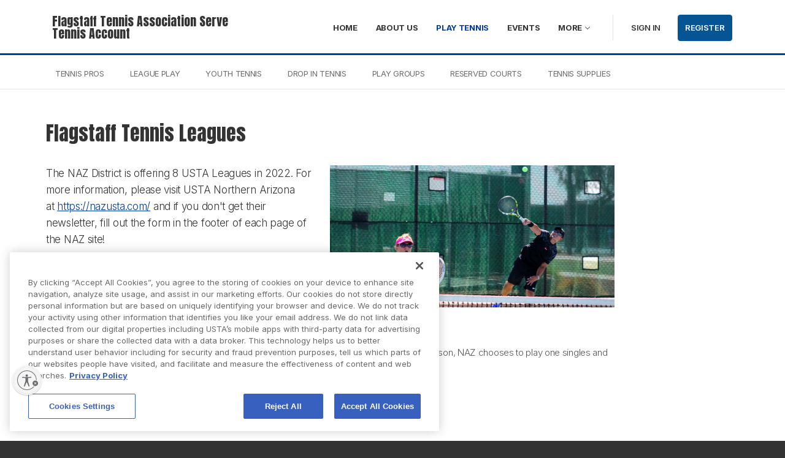

--- FILE ---
content_type: text/html; charset=utf-8
request_url: https://playtennis.usta.com/flagstafftennis/PlayTennis/LeaguePlay
body_size: 24506
content:



<!DOCTYPE html>
<!--[if lt IE 7]>      <html lang="en" class="no-js lt-ie9 lt-ie8 lt-ie7"> <![endif]-->
<!--[if IE 7]>         <html lang="en" class="no-js lt-ie9 lt-ie8"> <![endif]-->
<!--[if IE 8]>         <html lang="en" class="no-js lt-ie9"> <![endif]-->
<!--[if IE 9]>         <html lang="en" class="no-js lt-ie10"> <![endif]-->
<!--[if gt IE 9]><!-->
<html lang="en" class="no-js">
<!--<![endif]-->

<head>

    
    

    


    <link rel="icon" type="image/x-icon" href="https://playtennis.usta.com/favicon.ico?c=en-US&amp;v=639004564960000000-">



    


    <!-- OneTrust Cookies Consent Notice start for usta.com -->
    <script type="text/javascript" src="https://cdn.cookielaw.org/consent/43383d2d-67e6-4d4a-99cb-3ff760b82737/OtAutoBlock.js"></script>
    <script src="https://cdn.cookielaw.org/scripttemplates/otSDKStub.js" data-document-language="true" type="text/javascript" charset="UTF-8" data-domain-script="43383d2d-67e6-4d4a-99cb-3ff760b82737"></script>
    <script type="text/javascript">
        function OptanonWrapper() { }
    </script>
    <!-- OneTrust Cookies Consent Notice end for usta.com -->
    <img src="/ManagesCookies" style="position: absolute; visibility: hidden">




    <title>Flagstaff Tennis Association Serve Tennis Account - Flagstaff Tennis Leagues</title>

    
    <script>
        var $jsonp = (function () {
            var that = {};
            that.send = function (src, options) {
                var callback_name = 'provider', on_success = options.onSuccess; on_timeout = function () { };
                var timeout_trigger = window.setTimeout(function () { window[callback_name] = function () { }; on_timeout(); }, 10000);
                window[callback_name] = function (data) { window.clearTimeout(timeout_trigger); on_success(data); };
                var script = document.createElement('script'); script.type = 'text/javascript'; script.async = true; script.src = src;
                document.getElementsByTagName('head')[0].appendChild(script);
            };
            return that;
        })();

        $jsonp.send('https://auth-playtennis.usta.com/Account/Provider', { onSuccess: function (data) { if (data != 'None') { window.location = '/Account/AutoSignIn?provider=' + data + '&returnUrl=' + encodeURIComponent(window.location); } } });
    </script>


    <meta charset="utf-8" />
    <meta http-equiv="x-ua-compatible" content="ie=edge" />
    <meta name="viewport" content="width=device-width" />
    <meta name="description" content=" Flagstaff Tennis Leagues" />

    

    <!-- Framebuster -->
    <script type="text/javascript">if (top.location != self.location) top.location = self.location.href;</script>

    <!-- Fonts -->
    <link rel="preconnect" href="https://fonts.googleapis.com" />
    <link rel="preconnect" href="https://fonts.gstatic.com" crossorigin />
    <link href="https://fonts.googleapis.com/css2?family=Anton&family=Inter:wght@100..900&display=swap" rel="stylesheet" />

    <!-- CSS -->
    <link href="https://playtennis.usta.com/content/public/clubspark/usta/venue/css/comp-core.css?c=en-US&amp;v=639004564960000000-" rel="stylesheet" type="text/css" />

     
    
    <script async src="https://www.googletagmanager.com/gtag/js?id=UA-109803562-2"></script>
    <script>
        window.dataLayer = window.dataLayer || [];
        function gtag() { dataLayer.push(arguments); }
        gtag('js', new Date());
        gtag('config', 'UA‌-109803562-2');
    </script>


    

    <link href="/flagstafftennis/Theme.css?638986679623900000" rel="stylesheet" type="text/css" />

    <!-- Modenizr -->
    <script type="text/javascript" src="https://playtennis.usta.com/Scripts/Standalone/modernizr-2.8.3.min.js?c=en-US&amp;v=639004564960000000-"></script>

    <!--[if lte IE 9]>
        <script src="https://playtennis.usta.com/Scripts/Standalone/html5shiv.min.js?c=en-US&amp;v=639004564960000000-"></script>
    <![endif]-->
    <!-- JS configuration -->
    <script type="text/javascript" src="/flagstafftennis/settings.js?v=639004564960000000--639040002780732569"></script>

    

     
    
        <script type="text/javascript">
            window.digitalData = {"pageName":"tmt:venue:subpage","organizationId":"95820c6c-d31a-4a2f-a052-7afe142ab209"};
        </script>
    <script src="//assets.adobedtm.com/15c795eb812c/31d6b70f8846/launch-249ff0107360.min.js"></script>


    



    <script id="usntA42start" src="https://a42cdn.usablenet.com/a42/usta/default/prod/cs-start" async data-rapid="true"></script>


</head>

<body class="venue-content">
    <!-- Social ICONS -->
<div class="hidden">
    <svg viewBox="0 0 24 24" id="icon-social-facebook" version="1.1" xmlns="http://www.w3.org/2000/svg" xmlns:xlink="http://www.w3.org/1999/xlink">
        <g id="Icons/Social/Facebook" stroke="none" stroke-width="1">
            <path d="M10.1581956,22.9999499 L10.1581956,13.6073942 L7,13.6073942 L7,9.87498122 L10.1581956,9.87498122 L10.1581956,6.92186327 C10.1581956,5.36327323 10.5956948,4.15331518 11.4706925,3.29198911 C12.3456902,2.43066304 13.5077972,2 14.9570123,2 C16.1327909,2 17.0898197,2.05468716 17.8280992,2.16406211 L17.8280992,5.48631981 L15.8593539,5.48631981 C15.1210744,5.48631981 14.6152164,5.65038192 14.3417794,5.97850614 C14.1230301,6.2519432 14.0136552,6.68944174 14.0136552,7.29100301 L14.0136552,9.87498122 L17.499975,9.87498122 L17.0077886,13.6073942 L14.0136552,13.6073942 L14.0136552,22.9999499 L10.1581956,22.9999499 Z" id=""></path>
        </g>
    </svg>

    <svg id="icon-social-instagram" viewBox="0 0 24 24" version="1.1" xmlns="http://www.w3.org/2000/svg" xmlns:xlink="http://www.w3.org/1999/xlink">
        <g id="Icons/Social/Instagram" stroke="none" stroke-width="1">
            <path d="M12.1874781,7.47069247 C13.0351325,7.47069247 13.8212631,7.68260623 14.5458709,8.10643314 C15.2704788,8.53026004 15.8446961,9.10447742 16.2685231,9.82908528 C16.69235,10.5536931 16.9042637,11.3398237 16.9042637,12.1874781 C16.9042637,13.0351325 16.69235,13.8212631 16.2685231,14.5458709 C15.8446961,15.2704788 15.2704788,15.8446961 14.5458709,16.2685231 C13.8212631,16.69235 13.0351325,16.9042637 12.1874781,16.9042637 C11.3398237,16.9042637 10.5536931,16.69235 9.82908528,16.2685231 C9.10447742,15.8446961 8.53026004,15.2704788 8.10643314,14.5458709 C7.68260623,13.8212631 7.47069247,13.0351325 7.47069247,12.1874781 C7.47069247,11.3398237 7.68260623,10.5536931 8.10643314,9.82908528 C8.53026004,9.10447742 9.10447742,8.53026004 9.82908528,8.10643314 C10.5536931,7.68260623 11.3398237,7.47069247 12.1874781,7.47069247 Z M12.1874781,15.2636426 C13.0351325,15.2636426 13.7597398,14.9628623 14.361301,14.361301 C14.9628623,13.7597398 15.2636426,13.0351325 15.2636426,12.1874781 C15.2636426,11.3398237 14.9628623,10.6152164 14.361301,10.0136552 C13.7597398,9.41209388 13.0351325,9.11131355 12.1874781,9.11131355 C11.3398237,9.11131355 10.6152164,9.41209388 10.0136552,10.0136552 C9.41209388,10.6152164 9.11131355,11.3398237 9.11131355,12.1874781 C9.11131355,13.0351325 9.41209388,13.7597398 10.0136552,14.361301 C10.6152164,14.9628623 11.3398237,15.2636426 12.1874781,15.2636426 Z M18.2167606,7.26561483 C18.1894167,7.56639515 18.0732063,7.82616058 17.8681286,8.04490985 C17.663051,8.26365912 17.4101217,8.37303406 17.1093414,8.37303406 C16.808561,8.37303406 16.5487956,8.26365912 16.3300463,8.04490985 C16.1112971,7.82616058 16.0019221,7.56639515 16.0019221,7.26561483 C16.0019221,6.96483451 16.1112971,6.70506908 16.3300463,6.48631981 C16.5487956,6.26757054 16.808561,6.1581956 17.1093414,6.1581956 C17.4101217,6.1581956 17.6698871,6.26757054 17.8886364,6.48631981 C18.1073856,6.70506908 18.2167606,6.96483451 18.2167606,7.26561483 Z M21.3339407,8.37303406 C21.3612846,9.13865745 21.3749562,10.4101388 21.3749562,12.1874781 C21.3749562,13.9648174 21.3544484,15.2431349 21.3134329,16.0224299 C21.2724174,16.8017249 21.1562069,17.4784811 20.9648009,18.0526985 C20.7187078,18.7362908 20.3427319,19.331016 19.8368739,19.8368739 C19.331016,20.3427319 18.7362908,20.7187078 18.0526985,20.9648009 C17.4784811,21.1562069 16.8017249,21.2724174 16.0224299,21.3134329 C15.2431349,21.3544484 13.9648174,21.3749562 12.1874781,21.3749562 C10.4101388,21.3749562 9.13182132,21.3544484 8.3525263,21.3134329 C7.57323128,21.2724174 6.89647509,21.1425347 6.3222577,20.9237854 C5.63866538,20.7050361 5.04394023,20.3427319 4.53808227,19.8368739 C4.03222431,19.331016 3.65624844,18.7362908 3.41015527,18.0526985 C3.21874927,17.4784811 3.10253882,16.8017249 3.06152329,16.0224299 C3.02050776,15.2431349 3,13.9648174 3,12.1874781 C3,10.4101388 3.02050776,9.13182132 3.06152329,8.3525263 C3.10253882,7.57323128 3.21874927,6.89647509 3.41015527,6.3222577 C3.65624844,5.63866538 4.03222431,5.04394023 4.53808227,4.53808227 C5.04394023,4.03222431 5.63866538,3.65624844 6.3222577,3.41015527 C6.89647509,3.21874927 7.57323128,3.10253882 8.3525263,3.06152329 C9.13182132,3.02050776 10.4101388,3 12.1874781,3 C13.9648174,3 15.2431349,3.02050776 16.0224299,3.06152329 C16.8017249,3.10253882 17.4784811,3.21874927 18.0526985,3.41015527 C18.7362908,3.65624844 19.331016,4.03222431 19.8368739,4.53808227 C20.3427319,5.04394023 20.7187078,5.63866538 20.9648009,6.3222577 C21.1562069,6.89647509 21.2792535,7.58006741 21.3339407,8.37303406 Z M19.3651954,17.6015277 C19.5292575,17.1366853 19.6386324,16.3984058 19.6933196,15.3866892 C19.7206635,14.7851279 19.7343351,13.9374741 19.7343351,12.8437265 L19.7343351,11.5312297 C19.7343351,10.4101388 19.7206635,9.56248435 19.6933196,8.98826697 C19.6386324,7.94920716 19.5292575,7.21092767 19.3651954,6.7734285 C19.0370711,5.92577407 18.4491821,5.33788505 17.6015277,5.00976083 C17.1640285,4.84569872 16.425749,4.73632378 15.3866892,4.68163662 C14.7851279,4.65429272 13.9374741,4.64062109 12.8437265,4.64062109 L11.5312297,4.64062109 C10.4374821,4.64062109 9.58982825,4.65429272 8.98826697,4.68163662 C7.97655043,4.73632378 7.23827094,4.84569872 6.7734285,5.00976083 C5.92577407,5.33788505 5.33788505,5.92577407 5.00976083,6.7734285 C4.84569872,7.21092767 4.73632378,7.94920716 4.68163662,8.98826697 C4.65429272,9.58982825 4.64062109,10.4374821 4.64062109,11.5312297 L4.64062109,12.8437265 C4.64062109,13.9374741 4.65429272,14.7851279 4.68163662,15.3866892 C4.73632378,16.3984058 4.84569872,17.1366853 5.00976083,17.6015277 C5.36522894,18.4491821 5.95311796,19.0370711 6.7734285,19.3651954 C7.23827094,19.5292575 7.97655043,19.6386324 8.98826697,19.6933196 C9.58982825,19.7206635 10.4374821,19.7343351 11.5312297,19.7343351 L12.8437265,19.7343351 C13.9648174,19.7343351 14.8124718,19.7206635 15.3866892,19.6933196 C16.425749,19.6386324 17.1640285,19.5292575 17.6015277,19.3651954 C18.4491821,19.0097272 19.0370711,18.4218382 19.3651954,17.6015277 Z"></path>
        </g>
    </svg>

    <svg viewBox="0 0 24 24" id="icon-social-twitter" version="1.1" xmlns="http://www.w3.org/2000/svg" xmlns:xlink="http://www.w3.org/1999/xlink">
        <g id="Icons/Social/Twitter" stroke="none" stroke-width="1">
            <path d="M20.826127,7.26561483 C20.8534709,7.37498978 20.8671425,7.55272352 20.8671425,7.79881668 C20.8671425,9.76756199 20.3886278,11.6679479 19.4315991,13.499975 C18.4472264,15.4413764 17.0663701,16.9862948 15.2890308,18.1347295 C13.3476294,19.4198825 11.1191187,20.0624593 8.60349988,20.0624593 C6.19725541,20.0624593 3.9960892,19.4198825 2,18.1347295 C2.30078032,18.1620734 2.6425768,18.1757451 3.02538818,18.1757451 C5.02147738,18.1757451 6.81248832,17.5605122 8.39842224,16.3300463 C7.44139349,16.3300463 6.60057518,16.0497738 5.87596732,15.489228 C5.15135947,14.9286823 4.65233763,14.2245828 4.37890058,13.3769284 C4.65233763,13.4042723 4.91210243,13.4179439 5.1581956,13.4179439 C5.54100697,13.4179439 5.92381898,13.3769284 6.30663036,13.2948973 C5.3222577,13.0761481 4.50194716,12.5702895 3.84569872,11.7773228 C3.18945029,10.9843562 2.86132607,10.0820146 2.86132607,9.07029803 L2.86132607,8.98826697 C3.46288735,9.34373508 4.10546352,9.53514046 4.78905585,9.56248435 C4.21483847,9.15232908 3.74999604,8.63279886 3.39452793,8.00389432 C3.03905981,7.37498978 2.86132607,6.68456132 2.86132607,5.9326102 C2.86132607,5.18065907 3.06640371,4.46288735 3.47655898,3.77929502 C4.54296269,5.11913578 5.84862343,6.18553949 7.39354183,6.97850614 C8.93846023,7.77147279 10.5859168,8.20897196 12.3359129,8.29100301 C12.2812257,7.96287879 12.2538818,7.63475457 12.2538818,7.30663036 C12.2538818,6.54100697 12.4452878,5.82323525 12.8280992,5.15331518 C13.2109106,4.48339511 13.7304408,3.95702876 14.3866892,3.57421738 C15.0429377,3.191406 15.7538732,3 16.5194966,3 C17.1484012,3 17.7294547,3.12304658 18.2626565,3.36913974 C18.7958584,3.61523291 19.267537,3.94335713 19.6776922,4.3535124 C20.6620649,4.1621064 21.5780781,3.82031054 22.4257326,3.32812422 C22.0976083,4.33984076 21.4687038,5.13280741 20.5390183,5.7070248 C21.3593288,5.59764985 22.1796394,5.36522894 22.9999499,5.00976083 C22.3983887,5.88475854 21.6737814,6.63671029 20.826127,7.26561483 Z"></path>
        </g>
    </svg>

    <svg id="icon-alert" viewBox="0 0 24 24" fill="none" xmlns="http://www.w3.org/2000/svg">
        <path d="M20.399 11.853c.08 4.638-3.76 8.464-8.399 8.545-4.639.08-8.318-3.614-8.399-8.253-.08-4.637 3.76-8.464 8.399-8.544 4.639-.081 8.318 3.615 8.399 8.252zM12 12.708V7.744" stroke="#737680" stroke-width="1.5" stroke-miterlimit="10" stroke-linecap="round" stroke-linejoin="round" />
        <path d="M12.354 15.544a.354.354 0 1 1-.708 0 .354.354 0 0 1 .708 0z" fill="#737680" stroke="#737680" stroke-width="1.2" stroke-miterlimit="10" stroke-linejoin="round" />
    </svg>

    <svg id="icon-alert-2" viewBox="0 0 24 24" fill="none" xmlns="http://www.w3.org/2000/svg">
        <path d="M20.399 11.853c.08 4.638-3.76 8.464-8.399 8.545-4.639.08-8.318-3.614-8.399-8.253-.08-4.637 3.76-8.464 8.399-8.544 4.639-.081 8.318 3.615 8.399 8.252zM12 12.708V7.744" stroke-width="1.5" stroke-miterlimit="10" stroke-linecap="round" stroke-linejoin="round" />
        <path d="M12.354 15.544a.354.354 0 1 1-.708 0 .354.354 0 0 1 .708 0z" stroke-width="1.2" stroke-miterlimit="10" stroke-linejoin="round" />
    </svg>

    <svg id="icon-notification" viewBox="0 0 72 72" fill="none" xmlns="http://www.w3.org/2000/svg">
        <g opacity="0.5">
            <path d="M41.7501 8.99805H65.6157C67.8248 8.99805 69.6157 10.7889 69.6157 12.998V57.633C69.6157 59.8421 67.8248 61.633 65.6157 61.633H5.49988C3.29074 61.633 1.49988 59.8421 1.49988 57.633V12.998C1.49988 10.7889 3.29074 8.99805 5.49988 8.99805H29.3654" stroke="#323950" stroke-width="1.5" stroke-miterlimit="10" stroke-linecap="round" stroke-linejoin="round" />
            <path opacity="0.48" d="M47.2756 27.9939L47.2599 27.9685C47.2528 27.9565 47.2456 27.9445 47.2379 27.9328C47.0243 27.5951 46.7447 27.2965 46.4445 27.1002L35.9552 21.2416C35.646 21.135 35.3203 21.0817 34.9925 21.0841C34.6245 21.0841 34.2566 21.1472 33.9469 21.2731L29.5764 23.7142L23.6729 27.0356C23.3275 27.2312 23.0027 27.5663 22.7645 27.9526C22.7534 27.9702 22.7428 27.9883 22.7322 28.0062L22.7279 28.0135C22.5112 28.3821 22.3751 28.7896 22.3751 29.1586V40.4769C22.3751 41.255 22.9887 42.21 23.6786 42.5996L33.7656 48.2587C34.1045 48.4498 34.5519 48.5467 35.0014 48.5501H35.0254C35.4828 48.5501 35.9403 48.4529 36.2854 48.2582L46.3459 42.599C47.0358 42.21 47.6439 41.255 47.6439 40.4764V29.1578C47.6428 28.7832 47.5001 28.3676 47.2756 27.9939ZM34.9985 34.83L34.9948 34.832L29.73 37.8021L31.6064 32.9266L34.9985 24.1131V34.83ZM35.0102 45.5225L35.0005 34.8532L40.2447 31.9234L35.0102 45.5225Z" fill="#323950" />
        </g>
    </svg>

    <svg version="1.1" id="icon-social-email" xmlns="http://www.w3.org/2000/svg" xmlns:xlink="http://www.w3.org/1999/xlink" viewBox="0 0 24 24" xml:space="preserve">
        
    <path d="M12.027,12.998h0.004c0.159,0,0.316-0.049,0.442-0.138l0.035-0.023c0.007-0.006,0.015-0.01,0.024-0.016l0.401-0.355 l9.577-8.417C22.491,4.02,22.457,4,22.42,4H1.58C1.555,4,1.531,4.009,1.51,4.027l10.021,8.795 C11.658,12.933,11.837,12.998,12.027,12.998L12.027,12.998z M1,5.691v12.478l7.178-6.176L1,5.691z M15.831,12.035L23,18.172V5.732 L15.831,12.035z M13.083,14.537c-0.287,0.249-0.66,0.388-1.054,0.388c-0.393,0-0.766-0.136-1.052-0.386l-1.645-1.444L1.468,19.86 v0.021C1.468,19.945,1.519,20,1.582,20h20.84c0.059,0,0.11-0.055,0.11-0.119v-0.019l-7.857-6.724L13.083,14.537z M13.083,13.539" />































































































































































































































































































































































































































































































































        </svg>

    <svg id="social-facebook-v2" xmlns="http://www.w3.org/2000/svg" viewBox="0 0 42 42">
        <g>
            <path d="M21,1c11.028,0,20,8.972,20,20s-8.972,20-20,20S1,32.028,1,21S9.972,1,21,1 M21,0C9.402,0,0,9.402,0,21s9.402,21,21,21
		s21-9.402,21-21S32.598,0,21,0L21,0z" />
        </g>
        <g>
            <g>
                <defs><rect id="SVGID_3_" x="15" y="10.014" width="12" height="21.972" /></defs>
                <clipPath id="SVGID_1_"><use xlink:href="#SVGID_3_" style="overflow:visible;" /></clipPath>
                <path class="st0" d="M26.432,9.99l-2.849-0.004c-3.201,0-5.27,2.122-5.27,5.407v2.493h-2.865c-0.247,0-0.447,0.2-0.447,0.447
			v3.613c0,0.246,0.201,0.447,0.447,0.447h2.865v9.116c0,0.247,0.201,0.447,0.449,0.447h3.737c0.248,0,0.449-0.2,0.449-0.447v-9.116
			h3.349c0.248,0,0.448-0.201,0.448-0.447l0.002-3.613c0-0.118-0.048-0.232-0.132-0.317c-0.084-0.084-0.198-0.131-0.317-0.131h-3.35
			v-2.114c0-1.016,0.242-1.531,1.565-1.531l1.92-0.001c0.248,0,0.448-0.201,0.448-0.448v-3.354
			C26.878,10.191,26.679,9.991,26.432,9.99L26.432,9.99z M26.432,9.99" />
            </g>
        </g>
    </svg>
    <svg id="social-email-v2" xmlns="http://www.w3.org/2000/svg" viewBox="0 0 42 42">
        <g>
            <path d="M21,1c11.028,0,20,8.972,20,20s-8.972,20-20,20S1,32.028,1,21S9.972,1,21,1 M21,0C9.402,0,0,9.402,0,21s9.402,21,21,21
		s21-9.402,21-21S32.598,0,21,0L21,0z" />
        </g>
        <path d="M21.027,21.998h0.004c0.159,0,0.316-0.049,0.442-0.138l0.035-0.023c0.007-0.006,0.015-0.01,0.024-0.016l0.401-0.355
	l9.577-8.417C31.491,13.02,31.457,13,31.42,13H10.58c-0.025,0-0.049,0.009-0.07,0.027l10.021,8.795
	C20.658,21.933,20.837,21.998,21.027,21.998L21.027,21.998z M10,14.691v12.478l7.178-6.176L10,14.691z M24.831,21.035L32,27.172
	v-12.44L24.831,21.035z M22.083,23.537c-0.287,0.249-0.66,0.388-1.054,0.388c-0.393,0-0.766-0.136-1.052-0.386l-1.645-1.444
	l-7.864,6.765v0.021c0,0.064,0.051,0.119,0.114,0.119h20.84c0.059,0,0.11-0.055,0.11-0.119v-0.019l-7.857-6.724L22.083,23.537z" />
    </svg>
    <svg id="social-twitter-v2" xmlns="http://www.w3.org/2000/svg" viewBox="0 0 42 42">
        <g>
            <path d="M21,1c11.028,0,20,8.972,20,20s-8.972,20-20,20S1,32.028,1,21S9.972,1,21,1 M21,0C9.402,0,0,9.402,0,21s9.402,21,21,21
		s21-9.402,21-21S32.598,0,21,0L21,0z" />
        </g>
        <g>
            <path d="M31.439,14.527c-0.765,0.339-1.593,0.574-2.459,0.677c0.885-0.53,1.561-1.37,1.886-2.372
		c-0.828,0.491-1.746,0.848-2.727,1.039c-0.777-0.829-1.892-1.351-3.122-1.351c-2.364,0-4.282,1.918-4.282,4.281
		c0,0.338,0.04,0.662,0.11,0.975c-3.562-0.179-6.715-1.88-8.83-4.473c-0.37,0.631-0.58,1.37-0.58,2.154
		c0,1.484,0.758,2.797,1.905,3.561c-0.702-0.018-1.357-0.215-1.936-0.535v0.053c0,2.076,1.477,3.809,3.433,4.204
		c-0.358,0.096-0.739,0.145-1.127,0.145c-0.274,0-0.542-0.024-0.809-0.075c0.548,1.701,2.126,2.935,4.001,2.975
		c-1.467,1.147-3.314,1.828-5.321,1.828c-0.344,0-0.682-0.019-1.019-0.057c1.899,1.217,4.148,1.923,6.568,1.923
		c7.875,0,12.182-6.524,12.182-12.18l-0.013-0.554C30.139,16.14,30.865,15.388,31.439,14.527L31.439,14.527z M31.439,14.527" />
        </g>
    </svg>
    <svg xmlns="http://www.w3.org/2000/svg" xmlns:xlink="http://www.w3.org/1999/xlink" style="margin: auto; background: none; display: block; shape-rendering: auto; animation-play-state: running; animation-delay: 0s;" viewBox="0 0 100 100" preserveAspectRatio="xMidYMid" id="generic-loader">
        <circle cx="50" cy="50" fill="none" stroke="#aaaaaa" stroke-width="3" r="32" stroke-dasharray="150.79644737231007 52.26548245743669" style="animation-play-state: running; animation-delay: 0s;" transform="rotate(242.84 50 50)">
            <animateTransform attributeName="transform" type="rotate" repeatCount="indefinite" dur="1s" values="0 50 50;360 50 50" keyTimes="0;1" style="animation-play-state: running; animation-delay: 0s;"></animateTransform>
        </circle>
    </svg>
    <svg version="1.1" id="icon-lookup" viewBox="0 0 24 24"><g><path d="M11.044,5.055c2.866,0,5.19,2.324,5.19,5.19s-2.324,5.19-5.19,5.19s-5.19-2.324-5.19-5.19l0,0 C5.854,7.379,8.178,5.055,11.044,5.055 M11.044,3.001C7.043,3.002,3.799,6.247,3.8,10.248c0.001,2.91,1.742,5.537,4.422,6.671 c3.686,1.558,7.937-0.167,9.495-3.853s-0.167-7.937-3.853-9.495C12.972,3.193,12.012,2.998,11.043,3l0,0L11.044,3.001z" /><rect x="16.667" y="13.143" transform="matrix(-0.7071 0.7071 -0.7071 -0.7071 42.0791 16.1526)" width="2.054" height="7.296" /></g></svg>
    <svg id="open-page-icon" xmlns="http://www.w3.org/2000/svg" width="12" height="13" fill="none" viewBox="0 0 12 13">
        <path fill="#fff" fill-rule="evenodd" d="M10.668 7.335v3.333c0 .737-.597 1.334-1.333 1.334H1.334C.597 12.002 0 11.405 0 10.668v-8c0-.737.597-1.334 1.334-1.334h3.333v1.333H1.334v8.001h8V7.335h1.334zm-.002-5.058L5.804 7.139l-.943-.943 4.862-4.862H6.666V0H12v5.334h-1.334V2.277z" clip-rule="evenodd" />
    </svg>
    <svg id="open-page-icon-2" xmlns="http://www.w3.org/2000/svg" width="12" height="13" fill="none" viewBox="0 0 12 13">
        <path fill="#005595" fill-rule="evenodd" d="M10.668 7.335v3.333c0 .737-.597 1.334-1.333 1.334H1.334C.597 12.002 0 11.405 0 10.668v-8c0-.737.597-1.334 1.334-1.334h3.333v1.333H1.334v8.001h8V7.335h1.334zm-.002-5.058L5.804 7.139l-.943-.943 4.862-4.862H6.666V0H12v5.334h-1.334V2.277z" clip-rule="evenodd" />
    </svg>
    <svg xmlns="http://www.w3.org/2000/svg" id="icon-date" width="20" height="19" fill="none" viewBox="0 0 20 19">
        <path stroke="#333" stroke-linecap="square" stroke-miterlimit="10" stroke-width="1.3" d="M2.083 6.855h16.625M17.197 3.077H3.595c-.835 0-1.512.676-1.512 1.511v11.335c0 .835.677 1.512 1.512 1.512h13.602c.835 0 1.511-.677 1.511-1.512V4.588c0-.835-.676-1.511-1.511-1.511zM5.862 1.565v2.267M14.93 1.565v2.267" class="icon-stroke-1" />
    </svg>

    <svg xmlns="http://www.w3.org/2000/svg" width="20" height="19" fill="none" id="icon-date-v2" viewBox="0 0 20 19">
        <path fill="none" stroke-linecap="square" stroke-miterlimit="10" stroke-width="1.3" d="M2.083 6.855h16.625M17.197 3.077H3.595c-.835 0-1.512.676-1.512 1.511v11.335c0 .835.677 1.512 1.512 1.512h13.602c.835 0 1.511-.677 1.511-1.512V4.588c0-.835-.676-1.511-1.511-1.511zM5.862 1.565v2.267M14.93 1.565v2.267" />
    </svg>

    <svg xmlns="http://www.w3.org/2000/svg" width="20" height="19" fill="none" id="icon-date-v2" viewBox="0 0 20 19">
        <path fill="none" stroke-linecap="square" stroke-miterlimit="10" stroke-width="1.3" d="M2.083 6.855h16.625M17.197 3.077H3.595c-.835 0-1.512.676-1.512 1.511v11.335c0 .835.677 1.512 1.512 1.512h13.602c.835 0 1.511-.677 1.511-1.512V4.588c0-.835-.676-1.511-1.511-1.511zM5.862 1.565v2.267M14.93 1.565v2.267" />
    </svg>

    <svg xmlns="http://www.w3.org/2000/svg" id="icon-time" width="19" height="18" fill="none" viewBox="0 0 19 18">
        <path stroke="#333" stroke-linecap="square" stroke-miterlimit="10" stroke-width="1.3" d="M9.5 16.875c4.35 0 7.875-3.526 7.875-7.875 0-4.35-3.526-7.875-7.875-7.875-4.35 0-7.875 3.526-7.875 7.875 0 4.35 3.526 7.875 7.875 7.875z" />
        <path stroke="#333" stroke-linecap="square" stroke-miterlimit="10" stroke-width="1.3" d="M9.5 4.705V9h4.296" />
    </svg>

    <svg xmlns="http://www.w3.org/2000/svg" id="icon-time-v2" width="19" height="18" fill="none" viewBox="0 0 19 18">
        <path fill="none" stroke-linecap="square" stroke-miterlimit="10" stroke-width="1.3" d="M9.5 16.875c4.35 0 7.875-3.526 7.875-7.875 0-4.35-3.526-7.875-7.875-7.875-4.35 0-7.875 3.526-7.875 7.875 0 4.35 3.526 7.875 7.875 7.875z" />
        <path fill="none" stroke-linecap="square" stroke-miterlimit="10" stroke-width="1.3" d="M9.5 4.705V9h4.296" />
    </svg>

    <svg id="icon-cost" xmlns="http://www.w3.org/2000/svg" width="20" height="20" fill="none" viewBox="0 0 20 20">
        <path stroke-linejoin="round" stroke-miterlimit="10" d="M10 19.167c5.063 0 9.167-4.104 9.167-9.166 0-5.063-4.104-9.167-9.167-9.167S.833 4.938.833 10.001c0 5.062 4.104 9.166 9.167 9.166z" />
        <path stroke-linecap="round" stroke-linejoin="round" stroke-miterlimit="10" d="M7.917 12.084c0 1.15.932 2.083 2.083 2.083 1.15 0 2.083-.932 2.083-2.083 0-1.15-.932-2.083-2.083-2.083-1.15 0-2.083-.933-2.083-2.084 0-1.15.932-2.083 2.083-2.083 1.15 0 2.083.933 2.083 2.083M10 4.584v10.833" />
    </svg>

    <svg id="close-icon" xmlns="http://www.w3.org/2000/svg" width="18" height="19" fill="none" viewBox="0 0 18 19">
        <path stroke="#333" stroke-linecap="round" stroke-width="2" d="M16.975 1.025L1.026 16.974M16.974 17.458L1.025 1.509" />
    </svg>

    <svg id="close-icon-flex" xmlns="http://www.w3.org/2000/svg" fill="none" viewBox="0 0 18 19">
        <path stroke-linecap="round" stroke-width="2" d="M16.975 1.025L1.026 16.974M16.974 17.458L1.025 1.509" />
    </svg>

    <svg id="icon-trophy" xmlns="http://www.w3.org/2000/svg" width="72" height="72" fill="none" viewBox="0 0 72 72">
        <g opacity=".5">
            <path fill="#3E424E" fill-rule="evenodd" d="M18.392 2h35.215v26.842c0 6.55-4.546 12.108-10.565 14.634v15.545H28.956V43.476c-6.018-2.526-10.564-8.084-10.564-14.634V2zm25.65 19.33c0 4.514-3.6 8.174-8.043 8.174-4.442 0-8.043-3.66-8.043-8.174 0-4.515 3.601-8.174 8.043-8.174 4.442 0 8.044 3.66 8.044 8.174z" clip-rule="evenodd" opacity=".1" />
            <path stroke="#333" stroke-linecap="round" stroke-linejoin="round" stroke-miterlimit="10" stroke-width="1.5" d="M53.608 59.263H18.393V70h35.215V59.263z" />
            <path stroke="#333" stroke-miterlimit="10" stroke-width="1.5" d="M18.392 6.983H6v12.196c0 8.04 5.858 14.454 13.558 15.173M52.442 34.352C60.142 33.634 66 27.22 66 19.179V6.983H53.608" />
            <path fill-rule="evenodd" stroke="#333" stroke-linecap="round" stroke-linejoin="round" stroke-miterlimit="10" stroke-width="1.5" d="M18.392 2h35.215v26.842c0 6.55-4.546 12.108-10.565 14.634v15.545H28.956V43.476c-6.018-2.526-10.564-8.084-10.564-14.634V2zm25.65 19.33c0 4.514-3.6 8.174-8.043 8.174-4.442 0-8.043-3.66-8.043-8.174 0-4.515 3.601-8.174 8.043-8.174 4.442 0 8.044 3.66 8.044 8.174z" clip-rule="evenodd" />
            <path stroke="#333" stroke-linecap="round" stroke-linejoin="round" stroke-miterlimit="10" stroke-width="1.5" d="M36 29.504c4.442 0 8.043-3.66 8.043-8.174 0-4.514-3.6-8.174-8.043-8.174-4.442 0-8.043 3.66-8.043 8.174 0 4.515 3.601 8.174 8.043 8.174z" />
        </g>
    </svg>

    <svg id="icon-help" xmlns="http://www.w3.org/2000/svg" width="18" height="22" fill="none" viewBox="0 0 18 22">
        <path stroke="#767676" stroke-linecap="round" stroke-linejoin="round" stroke-miterlimit="10" stroke-width="1.5" d="M9 16.335c4.05 0 7.333-3.284 7.333-7.334S13.05 1.668 9 1.668c-4.05 0-7.333 3.283-7.333 7.333 0 4.05 3.283 7.334 7.333 7.334z" />
        <path stroke="#767676" stroke-linecap="round" stroke-linejoin="round" stroke-miterlimit="10" stroke-width="1.5" d="M7 6.969C7 5.882 7.895 5 9 5c1.104 0 2 .882 2 1.969 0 1.088-.667 1.312-2 2.297v1.067" />
        <g>
            <path fill="#767676" d="M9.333 12.67c0 .184-.149.333-.333.333-.184 0-.334-.15-.334-.334 0-.184.15-.333.334-.333.184 0 .333.149.333.333z" />
            <path stroke="#767676" stroke-linejoin="round" stroke-miterlimit="10" stroke-width="1.5" d="M9.333 12.67c0 .184-.149.333-.333.333-.184 0-.334-.15-.334-.334 0-.184.15-.333.334-.333.184 0 .333.149.333.333z" />
        </g>
    </svg>

    <svg xmlns="http://www.w3.org/2000/svg" width="28" height="28" viewBox="0 0 28 28" id="icon-team">
        <g clip-path="url(#clip0)">
            <path d="M11.1 13.986H7.975L7.274 9.62l6.59-2.542c.082.145.175.283.274.415V7.11h2.486l.557-3.472-5.24-2.022c-.56.98-1.61 1.639-2.812 1.639-1.202 0-2.25-.66-2.81-1.639L1.076 3.637l.558 3.472H4.12v9.117c0 .12.097.217.216.217H11.1v-2.457z" opacity=".1" />
            <path stroke-linecap="round" stroke-linejoin="round" stroke-miterlimit="10" d="M14.138 7.5v-.387h2.486l.557-3.471-5.24-2.022c-.56.979-1.61 1.639-2.812 1.639-1.202 0-2.25-.66-2.81-1.639L1.076 3.642l.558 3.471H4.12v9.118c0 .12.097.217.216.217H11.1V13.99M11.834 1.615h-5.43" fill="none" />
            <path stroke-linecap="round" stroke-linejoin="round" stroke-miterlimit="10" d="M20.932 7.084c-.704 1.23-2.023 2.06-3.534 2.06-1.512 0-2.83-.83-3.534-2.06l-6.59 2.542.701 4.364H11.1v11.463c0 .15.122.273.272.273h12.052c.15 0 .27-.122.27-.273V13.99h3.126l.701-4.364-6.589-2.542z" fill="none" />
            <path stroke-linecap="round" stroke-linejoin="round" stroke-miterlimit="10" d="M17.398 9.144c1.511 0 2.83-.83 3.534-2.06h-7.069c.705 1.23 2.023 2.06 3.535 2.06z" fill="none" />
        </g>
        <defs>
            <clipPath id="clip0">
                <path fill="#fff" d="M0 0H28V28H0z" />
            </clipPath>
        </defs>
    </svg>

    <svg xmlns="http://www.w3.org/2000/svg" width="20" height="21" fill="none" viewBox="0 0 20 21" id="icon-info">
        <g stroke="#6E6E6E" stroke-linejoin="round" stroke-miterlimit="10" stroke-width="1.5" clip-path="url(#clip0)">
            <path stroke-linecap="round" d="M.835 10.672C.747 5.609 4.937 1.434 10 1.345c5.062-.087 9.077 3.945 9.165 9.008.088 5.061-4.103 9.238-9.165 9.325-5.062.089-9.078-3.945-9.165-9.006zM9.999 9.68v5.833" />
            <path fill="#6E6E6E" d="M9.583 6.347c0-.23.186-.417.416-.417.23 0 .417.187.417.417 0 .23-.186.417-.417.417-.23 0-.416-.187-.416-.417z" />
        </g>
        <defs>
            <clipPath id="clip0">
                <path fill="#fff" d="M0 0H20V20H0z" transform="translate(0 .51)" />
            </clipPath>
        </defs>
    </svg>

    <svg id="icon-progress-tick" width="15" height="15" viewBox="0 0 24 24" fill="none" xmlns="http://www.w3.org/2000/svg">
        <path d="M3 12L9 18L22 5" stroke="#000" stroke-width="1.7" stroke-miterlimit="10" stroke-linecap="round" stroke-linejoin="round" />
    </svg>

    <svg id="icon-help-2" xmlns="http://www.w3.org/2000/svg" width="20" height="23" fill="none" viewBox="0 0 20 23">
        <path stroke="#005595" stroke-linecap="round" stroke-linejoin="round" stroke-miterlimit="10" stroke-width="1.5" d="M10 19.166c5.063 0 9.167-4.104 9.167-9.166 0-5.063-4.104-9.167-9.167-9.167C4.938.833.833 4.937.833 10c0 5.062 4.105 9.166 9.167 9.166z" />
        <path stroke="#005595" stroke-linecap="round" stroke-linejoin="round" stroke-miterlimit="10" stroke-width="1.5" d="M7.5 7.46C7.5 6.103 8.619 5 10 5c1.38 0 2.5 1.102 2.5 2.46 0 1.361-.833 1.642-2.5 2.872v1.335" />
        <g filter="url(#filter0_d)">
            <path fill="#005595" d="M10.417 14.583c0 .23-.187.416-.417.416-.23 0-.416-.186-.416-.416 0-.23.186-.417.416-.417.23 0 .417.186.417.417z" />
            <path stroke="#005595" stroke-linejoin="round" stroke-miterlimit="10" stroke-width="1.5" d="M10.417 14.583c0 .23-.187.416-.417.416-.23 0-.416-.186-.416-.416 0-.23.186-.417.416-.417.23 0 .417.186.417.417z" />
        </g>
    </svg>


    <svg id="icon-list" xmlns="http://www.w3.org/2000/svg" viewBox="0 0 48 48">
        <path stroke-linecap="round" stroke-linejoin="round" stroke-miterlimit="10" stroke-width="1.5" d="M4.164 7.131l1.91-1.527h.382v7.64" />
        <path stroke-width="1.5" d="M16.77 8.736L46 8.736" />
        <path stroke-linecap="round" stroke-linejoin="round" stroke-miterlimit="10" stroke-width="1.5" d="M4.355 20.307c.578-.348 1.235-.545 1.91-.573 1.337 0 2.483.573 2.483 2.101 0 2.292-4.584 5.348-4.584 5.348v.382h4.584" />
        <path stroke-width="1.5" d="M16.77 23.35L46 23.35" />
        <path stroke-linecap="round" stroke-linejoin="round" stroke-miterlimit="10" stroke-width="1.5" d="M5.5 38.17c.955 0 3.056.19 3.056 2.1 0 1.338-1.146 2.093-2.674 2.102-.737-.015-1.458-.212-2.1-.573M3.972 34.923c.565-.377 1.23-.576 1.91-.573 1.15 0 2.292.573 2.292 1.719 0 1.527-1.528 2.1-2.292 2.1H5.5" />
        <path stroke-width="1.5" d="M16.769 37.965L45.999 37.965" />
    </svg>


    <svg id="icon-communication" xmlns="http://www.w3.org/2000/svg" viewBox="0 0 48 48">
        <path stroke-linecap="round" stroke-linejoin="round" stroke-miterlimit="10" stroke-width="1.5" d="M20.334 39.024c2.72 1.864 6.317 2.999 10.266 2.999 1.762 0 3.448-.237 5.025-.652l5.975 3.585v-6.463c2.72-2.116 4.4-5.01 4.4-8.204 0-1.557-.4-3.042-1.123-4.4" />
        <path stroke-linecap="round" stroke-linejoin="round" stroke-miterlimit="10" stroke-width="1.5" d="M21.8 3.889c-10.936 0-19.8 6.895-19.8 15.4 0 3.664 1.652 7.025 4.4 9.67v10.13l9.992-4.996c1.721.38 3.53.596 5.408.596 10.936 0 19.8-6.895 19.8-15.4 0-8.506-8.864-15.4-19.8-15.4z" />
    </svg>

    <svg id="icon-user" xmlns="http://www.w3.org/2000/svg" viewBox="0 0 48 48">
        <path stroke-miterlimit="10" stroke-width="1.5" d="M26.943 29.061c2.392-1.84 5.52-2.852 8.372-2.852 6.072 0 11.684 4.968 11.684 11.04H31.911M15.72 6.889c4.6 0 8.28 3.68 8.28 8.28s-3.68 8.28-8.28 8.28-8.28-3.68-8.28-8.28 3.68-8.28 8.28-8.28zM35.04 8.729c3.587 0 6.44 2.852 6.44 6.44 0 3.587-2.852 6.44-6.44 6.44-3.588 0-6.44-2.853-6.44-6.44 0-3.588 2.852-6.44 6.44-6.44zM1 41.849c0-8.096 6.624-14.72 14.72-14.72 3.22 0 6.256 1.012 8.832 2.944.276.184.46.368.736.552.276.184.46.368.644.644 1.288 1.288 2.392 2.76 3.128 4.508.828 1.932 1.288 3.956 1.288 6.072H1z" />
    </svg>

    <svg id="icon-warning" xmlns="http://www.w3.org/2000/svg" width="24" height="24" fill="none" viewBox="0 0 24 24">
        <path stroke="#D31F2A" stroke-linecap="round" stroke-linejoin="round" stroke-miterlimit="10" stroke-width="1.5" d="M12 14.111v-6" />
        <path fill="#D31F2A" stroke="#D31F2A" stroke-linejoin="round" stroke-miterlimit="10" stroke-width="1.5" d="M12.5 18.111c0 .277-.224.5-.5.5-.277 0-.5-.223-.5-.5 0-.276.223-.5.5-.5.276 0 .5.224.5.5z" />
        <path stroke="#D31F2A" stroke-width="1.5" d="M9.353 2.804c1.177-2.257 4.117-2.257 5.293 0l7.94 15.23c1.176 2.257-.294 5.077-2.646 5.077H4.06c-2.352 0-3.822-2.82-2.646-5.077l7.94-15.23z" />
    </svg>
    <svg id="icon-question" xmlns="http://www.w3.org/2000/svg" fill="none" viewBox="0 0 18 22">
        <path stroke-linecap="round" stroke-linejoin="round" stroke-miterlimit="10" stroke-width="1" d="M9 16.335c4.05 0 7.333-3.284 7.333-7.334S13.05 1.668 9 1.668c-4.05 0-7.333 3.283-7.333 7.333 0 4.05 3.283 7.334 7.333 7.334z" />
        <path stroke-linecap="round" stroke-linejoin="round" stroke-miterlimit="10" stroke-width="1" d="M7 6.969C7 5.882 7.895 5 9 5c1.104 0 2 .882 2 1.969 0 1.088-.667 1.312-2 2.297v1.067" />
        <g>
            <path d="M9.333 12.67c0 .184-.149.333-.333.333-.184 0-.334-.15-.334-.334 0-.184.15-.333.334-.333.184 0 .333.149.333.333z" />
            <path stroke-linejoin="round" stroke-miterlimit="10" stroke-width="1" d="M9.333 12.67c0 .184-.149.333-.333.333-.184 0-.334-.15-.334-.334 0-.184.15-.333.334-.333.184 0 .333.149.333.333z" />
        </g>
    </svg>

    <svg id="icon-add" width="16" height="16" viewBox="0 0 16 16" xmlns="http://www.w3.org/2000/svg">
        <path fill-rule="evenodd" clip-rule="evenodd" d="M7.00029 13.2784C7.00028 13.8307 7.44799 14.2784 8.00028 14.2784C8.55256 14.2784 9.00028 13.8307 9.00029 13.2784L9.00034 9L13.2784 8.99996C13.8307 8.99995 14.2784 8.55223 14.2784 7.99995C14.2784 7.44766 13.8307 6.99995 13.2784 6.99996L9.00036 7L9.00041 2.72167C9.00042 2.16939 8.55271 1.72168 8.00042 1.72168C7.44814 1.72168 7.00042 2.1694 7.00041 2.72168L7.00036 7.00002L2.72169 7.00007C2.1694 7.00008 1.72168 7.4478 1.72168 8.00008C1.72168 8.55237 2.16939 9.00008 2.72167 9.00007L7.00034 9.00002L7.00029 13.2784Z" />
    </svg>

    <svg id="icon-wheelchair" viewBox="0 0 24 24" xmlns="http://www.w3.org/2000/svg">
        <path d="M17 6C18.1046 6 19 5.10457 19 4C19 2.89543 18.1046 2 17 2C15.8954 2 15 2.89543 15 4C15 5.10457 15.8954 6 17 6Z" stroke-width="1.5" stroke-miterlimit="10" stroke-linecap="round" stroke-linejoin="round" />
        <path d="M8 10.3379L9.8 7.33379C9.8621 7.23015 9.94262 7.14604 10.0352 7.0881C10.1278 7.03016 10.2298 7 10.3333 7H13.6793C13.7793 6.99995 13.878 7.02805 13.9681 7.08222C14.0583 7.13639 14.1375 7.21524 14.2 7.31293L16.358 10.6893C16.4477 10.8285 16.5707 10.928 16.709 10.9731C16.8473 11.0181 16.9935 11.0064 17.126 10.9396L20 9.50346" stroke-width="1.5" stroke-miterlimit="10" stroke-linecap="round" stroke-linejoin="round" />
        <path d="M17 17V14.9866C17 14.8086 16.9368 14.6379 16.8243 14.512C16.7117 14.3861 16.5591 14.3154 16.4 14.3154H12.1999C11.9883 14.3154 11.7804 14.2528 11.5974 14.1339C11.4144 14.015 11.2627 13.8441 11.1578 13.6385C11.0529 13.4329 10.9985 13.2 11 12.9632C11.0016 12.7265 11.0591 12.4944 11.1667 12.2906L13.9664 7" stroke-width="1.5" stroke-miterlimit="10" stroke-linecap="round" stroke-linejoin="round" />
        <path d="M17.5 22C18.3284 22 19 21.3284 19 20.5C19 19.6716 18.3284 19 17.5 19C16.6716 19 16 19.6716 16 20.5C16 21.3284 16.6716 22 17.5 22Z" stroke-width="1.5" stroke-miterlimit="10" stroke-linecap="round" stroke-linejoin="round" />
        <path d="M8.53933 13.0002C7.61874 12.9921 6.71782 13.2666 5.95813 13.7867C5.19843 14.3067 4.61652 15.0472 4.29089 15.9083C3.96526 16.7695 3.91158 17.7097 4.1371 18.6023C4.36262 19.4949 4.85649 20.2968 5.55206 20.8999C6.24764 21.5031 7.11147 21.8783 8.027 21.9751C8.94253 22.0718 9.86572 21.8855 10.672 21.4411C11.4783 20.9967 12.1289 20.3158 12.536 19.4901C12.9432 18.6643 13.0873 17.7336 12.9488 16.8234" stroke-width="1.5" stroke-miterlimit="10" stroke-linecap="round" stroke-linejoin="round" />
    </svg>


    <svg id="icon-delete" width="16" height="16" viewBox="0 0 16 16" fill="none" xmlns="http://www.w3.org/2000/svg">
        <g clip-path="url(#wdlcko23ba)" stroke="#000" stroke-width="1.5" stroke-miterlimit="10" stroke-linecap="round" stroke-linejoin="round">
            <path d="M13.333 6v8A1.333 1.333 0 0 1 12 15.333H4A1.333 1.333 0 0 1 2.667 14V6M.667 3.333h14.666M5.333 3.333V.667h5.334v2.666" />
        </g>
        <defs>
            <clipPath id="wdlcko23ba">
                <path fill="#fff" transform="scale(1.01041)" d="M0 0h15.835v15.835H0z" />
            </clipPath>
        </defs>
    </svg>

    <svg id="icon-remove" width="10" height="10" viewBox="0 0 10 10" fill="none" xmlns="http://www.w3.org/2000/svg">
        <path d="M0.219727 0.219727C0.512621 -0.073163 0.987378 -0.0731602 1.28027 0.219727L5 3.93945L8.71973 0.219727L8.77637 0.167969C9.07092 -0.072104 9.50574 -0.0547298 9.78027 0.219727C10.0548 0.49425 10.0721 0.929058 9.83203 1.22363L9.78027 1.28027L6.06055 5L9.78027 8.71973C10.073 9.01263 10.0731 9.48745 9.78027 9.78027C9.48745 10.073 9.01261 10.0729 8.71973 9.78027L5 6.06055L1.28027 9.78027C0.987378 10.0732 0.512619 10.0732 0.219727 9.78027C-0.0731684 9.48738 -0.0731672 9.01262 0.219727 8.71973L3.93945 5L0.219727 1.28027C-0.0731683 0.987383 -0.0731671 0.512618 0.219727 0.219727Z" fill="#D42F42" />
    </svg>

    <svg xmlns="http://www.w3.org/2000/svg" id="pause-icon" fill="none" viewBox="0 0 24 24">
        <path fill="#737680" d="M9 7H11V17H9zM14 7H16V17H14z" />
    </svg>

    <svg xmlns="http://www.w3.org/2000/svg" id="play-icon" fill="none" viewBox="0 0 24 24">
        <path fill="#737680" d="M17 11.5l-8.25 4.763V6.737L17 11.5z" />
    </svg>

</div>
    <!-- Old browser message -->
    <!--[if lt IE 8]>
        <p style="position: absolute; top: 0; z-index: 100; left: 0; padding: 5px 0; width: 100%; background-color: #000; color: #fff; text-align: center;" class="browsehappy">You are using an <strong>outdated</strong> browser. Please <a style="color: #fff;" href="http://browsehappy.com/">upgrade your browser</a> to improve your experience. <a style="color: #fff;" " class="close" href="#">Close</a></p>
    <![endif]-->
    <!-- Skip link -->
    <div class="accessibility">
        <ul>
            <li><a href="#content">Skip to Content</a></li>
        </ul>
    </div>



     
    <!-- Social ICONS -->
<div class="hidden">
    <svg viewBox="0 0 24 24" id="icon-social-facebook" version="1.1" xmlns="http://www.w3.org/2000/svg" xmlns:xlink="http://www.w3.org/1999/xlink">
        <g id="Icons/Social/Facebook" stroke="none" stroke-width="1">
            <path d="M10.1581956,22.9999499 L10.1581956,13.6073942 L7,13.6073942 L7,9.87498122 L10.1581956,9.87498122 L10.1581956,6.92186327 C10.1581956,5.36327323 10.5956948,4.15331518 11.4706925,3.29198911 C12.3456902,2.43066304 13.5077972,2 14.9570123,2 C16.1327909,2 17.0898197,2.05468716 17.8280992,2.16406211 L17.8280992,5.48631981 L15.8593539,5.48631981 C15.1210744,5.48631981 14.6152164,5.65038192 14.3417794,5.97850614 C14.1230301,6.2519432 14.0136552,6.68944174 14.0136552,7.29100301 L14.0136552,9.87498122 L17.499975,9.87498122 L17.0077886,13.6073942 L14.0136552,13.6073942 L14.0136552,22.9999499 L10.1581956,22.9999499 Z" id=""></path>
        </g>
    </svg>

    <svg id="icon-social-instagram" viewBox="0 0 24 24" version="1.1" xmlns="http://www.w3.org/2000/svg" xmlns:xlink="http://www.w3.org/1999/xlink">
        <g id="Icons/Social/Instagram" stroke="none" stroke-width="1">
            <path d="M12.1874781,7.47069247 C13.0351325,7.47069247 13.8212631,7.68260623 14.5458709,8.10643314 C15.2704788,8.53026004 15.8446961,9.10447742 16.2685231,9.82908528 C16.69235,10.5536931 16.9042637,11.3398237 16.9042637,12.1874781 C16.9042637,13.0351325 16.69235,13.8212631 16.2685231,14.5458709 C15.8446961,15.2704788 15.2704788,15.8446961 14.5458709,16.2685231 C13.8212631,16.69235 13.0351325,16.9042637 12.1874781,16.9042637 C11.3398237,16.9042637 10.5536931,16.69235 9.82908528,16.2685231 C9.10447742,15.8446961 8.53026004,15.2704788 8.10643314,14.5458709 C7.68260623,13.8212631 7.47069247,13.0351325 7.47069247,12.1874781 C7.47069247,11.3398237 7.68260623,10.5536931 8.10643314,9.82908528 C8.53026004,9.10447742 9.10447742,8.53026004 9.82908528,8.10643314 C10.5536931,7.68260623 11.3398237,7.47069247 12.1874781,7.47069247 Z M12.1874781,15.2636426 C13.0351325,15.2636426 13.7597398,14.9628623 14.361301,14.361301 C14.9628623,13.7597398 15.2636426,13.0351325 15.2636426,12.1874781 C15.2636426,11.3398237 14.9628623,10.6152164 14.361301,10.0136552 C13.7597398,9.41209388 13.0351325,9.11131355 12.1874781,9.11131355 C11.3398237,9.11131355 10.6152164,9.41209388 10.0136552,10.0136552 C9.41209388,10.6152164 9.11131355,11.3398237 9.11131355,12.1874781 C9.11131355,13.0351325 9.41209388,13.7597398 10.0136552,14.361301 C10.6152164,14.9628623 11.3398237,15.2636426 12.1874781,15.2636426 Z M18.2167606,7.26561483 C18.1894167,7.56639515 18.0732063,7.82616058 17.8681286,8.04490985 C17.663051,8.26365912 17.4101217,8.37303406 17.1093414,8.37303406 C16.808561,8.37303406 16.5487956,8.26365912 16.3300463,8.04490985 C16.1112971,7.82616058 16.0019221,7.56639515 16.0019221,7.26561483 C16.0019221,6.96483451 16.1112971,6.70506908 16.3300463,6.48631981 C16.5487956,6.26757054 16.808561,6.1581956 17.1093414,6.1581956 C17.4101217,6.1581956 17.6698871,6.26757054 17.8886364,6.48631981 C18.1073856,6.70506908 18.2167606,6.96483451 18.2167606,7.26561483 Z M21.3339407,8.37303406 C21.3612846,9.13865745 21.3749562,10.4101388 21.3749562,12.1874781 C21.3749562,13.9648174 21.3544484,15.2431349 21.3134329,16.0224299 C21.2724174,16.8017249 21.1562069,17.4784811 20.9648009,18.0526985 C20.7187078,18.7362908 20.3427319,19.331016 19.8368739,19.8368739 C19.331016,20.3427319 18.7362908,20.7187078 18.0526985,20.9648009 C17.4784811,21.1562069 16.8017249,21.2724174 16.0224299,21.3134329 C15.2431349,21.3544484 13.9648174,21.3749562 12.1874781,21.3749562 C10.4101388,21.3749562 9.13182132,21.3544484 8.3525263,21.3134329 C7.57323128,21.2724174 6.89647509,21.1425347 6.3222577,20.9237854 C5.63866538,20.7050361 5.04394023,20.3427319 4.53808227,19.8368739 C4.03222431,19.331016 3.65624844,18.7362908 3.41015527,18.0526985 C3.21874927,17.4784811 3.10253882,16.8017249 3.06152329,16.0224299 C3.02050776,15.2431349 3,13.9648174 3,12.1874781 C3,10.4101388 3.02050776,9.13182132 3.06152329,8.3525263 C3.10253882,7.57323128 3.21874927,6.89647509 3.41015527,6.3222577 C3.65624844,5.63866538 4.03222431,5.04394023 4.53808227,4.53808227 C5.04394023,4.03222431 5.63866538,3.65624844 6.3222577,3.41015527 C6.89647509,3.21874927 7.57323128,3.10253882 8.3525263,3.06152329 C9.13182132,3.02050776 10.4101388,3 12.1874781,3 C13.9648174,3 15.2431349,3.02050776 16.0224299,3.06152329 C16.8017249,3.10253882 17.4784811,3.21874927 18.0526985,3.41015527 C18.7362908,3.65624844 19.331016,4.03222431 19.8368739,4.53808227 C20.3427319,5.04394023 20.7187078,5.63866538 20.9648009,6.3222577 C21.1562069,6.89647509 21.2792535,7.58006741 21.3339407,8.37303406 Z M19.3651954,17.6015277 C19.5292575,17.1366853 19.6386324,16.3984058 19.6933196,15.3866892 C19.7206635,14.7851279 19.7343351,13.9374741 19.7343351,12.8437265 L19.7343351,11.5312297 C19.7343351,10.4101388 19.7206635,9.56248435 19.6933196,8.98826697 C19.6386324,7.94920716 19.5292575,7.21092767 19.3651954,6.7734285 C19.0370711,5.92577407 18.4491821,5.33788505 17.6015277,5.00976083 C17.1640285,4.84569872 16.425749,4.73632378 15.3866892,4.68163662 C14.7851279,4.65429272 13.9374741,4.64062109 12.8437265,4.64062109 L11.5312297,4.64062109 C10.4374821,4.64062109 9.58982825,4.65429272 8.98826697,4.68163662 C7.97655043,4.73632378 7.23827094,4.84569872 6.7734285,5.00976083 C5.92577407,5.33788505 5.33788505,5.92577407 5.00976083,6.7734285 C4.84569872,7.21092767 4.73632378,7.94920716 4.68163662,8.98826697 C4.65429272,9.58982825 4.64062109,10.4374821 4.64062109,11.5312297 L4.64062109,12.8437265 C4.64062109,13.9374741 4.65429272,14.7851279 4.68163662,15.3866892 C4.73632378,16.3984058 4.84569872,17.1366853 5.00976083,17.6015277 C5.36522894,18.4491821 5.95311796,19.0370711 6.7734285,19.3651954 C7.23827094,19.5292575 7.97655043,19.6386324 8.98826697,19.6933196 C9.58982825,19.7206635 10.4374821,19.7343351 11.5312297,19.7343351 L12.8437265,19.7343351 C13.9648174,19.7343351 14.8124718,19.7206635 15.3866892,19.6933196 C16.425749,19.6386324 17.1640285,19.5292575 17.6015277,19.3651954 C18.4491821,19.0097272 19.0370711,18.4218382 19.3651954,17.6015277 Z"></path>
        </g>
    </svg>

    <svg viewBox="0 0 24 24" id="icon-social-twitter" version="1.1" xmlns="http://www.w3.org/2000/svg" xmlns:xlink="http://www.w3.org/1999/xlink">
        <g id="Icons/Social/Twitter" stroke="none" stroke-width="1">
            <path d="M20.826127,7.26561483 C20.8534709,7.37498978 20.8671425,7.55272352 20.8671425,7.79881668 C20.8671425,9.76756199 20.3886278,11.6679479 19.4315991,13.499975 C18.4472264,15.4413764 17.0663701,16.9862948 15.2890308,18.1347295 C13.3476294,19.4198825 11.1191187,20.0624593 8.60349988,20.0624593 C6.19725541,20.0624593 3.9960892,19.4198825 2,18.1347295 C2.30078032,18.1620734 2.6425768,18.1757451 3.02538818,18.1757451 C5.02147738,18.1757451 6.81248832,17.5605122 8.39842224,16.3300463 C7.44139349,16.3300463 6.60057518,16.0497738 5.87596732,15.489228 C5.15135947,14.9286823 4.65233763,14.2245828 4.37890058,13.3769284 C4.65233763,13.4042723 4.91210243,13.4179439 5.1581956,13.4179439 C5.54100697,13.4179439 5.92381898,13.3769284 6.30663036,13.2948973 C5.3222577,13.0761481 4.50194716,12.5702895 3.84569872,11.7773228 C3.18945029,10.9843562 2.86132607,10.0820146 2.86132607,9.07029803 L2.86132607,8.98826697 C3.46288735,9.34373508 4.10546352,9.53514046 4.78905585,9.56248435 C4.21483847,9.15232908 3.74999604,8.63279886 3.39452793,8.00389432 C3.03905981,7.37498978 2.86132607,6.68456132 2.86132607,5.9326102 C2.86132607,5.18065907 3.06640371,4.46288735 3.47655898,3.77929502 C4.54296269,5.11913578 5.84862343,6.18553949 7.39354183,6.97850614 C8.93846023,7.77147279 10.5859168,8.20897196 12.3359129,8.29100301 C12.2812257,7.96287879 12.2538818,7.63475457 12.2538818,7.30663036 C12.2538818,6.54100697 12.4452878,5.82323525 12.8280992,5.15331518 C13.2109106,4.48339511 13.7304408,3.95702876 14.3866892,3.57421738 C15.0429377,3.191406 15.7538732,3 16.5194966,3 C17.1484012,3 17.7294547,3.12304658 18.2626565,3.36913974 C18.7958584,3.61523291 19.267537,3.94335713 19.6776922,4.3535124 C20.6620649,4.1621064 21.5780781,3.82031054 22.4257326,3.32812422 C22.0976083,4.33984076 21.4687038,5.13280741 20.5390183,5.7070248 C21.3593288,5.59764985 22.1796394,5.36522894 22.9999499,5.00976083 C22.3983887,5.88475854 21.6737814,6.63671029 20.826127,7.26561483 Z"></path>
        </g>
    </svg>

    <svg id="icon-alert" viewBox="0 0 24 24" fill="none" xmlns="http://www.w3.org/2000/svg">
        <path d="M20.399 11.853c.08 4.638-3.76 8.464-8.399 8.545-4.639.08-8.318-3.614-8.399-8.253-.08-4.637 3.76-8.464 8.399-8.544 4.639-.081 8.318 3.615 8.399 8.252zM12 12.708V7.744" stroke="#737680" stroke-width="1.5" stroke-miterlimit="10" stroke-linecap="round" stroke-linejoin="round" />
        <path d="M12.354 15.544a.354.354 0 1 1-.708 0 .354.354 0 0 1 .708 0z" fill="#737680" stroke="#737680" stroke-width="1.2" stroke-miterlimit="10" stroke-linejoin="round" />
    </svg>

    <svg id="icon-alert-2" viewBox="0 0 24 24" fill="none" xmlns="http://www.w3.org/2000/svg">
        <path d="M20.399 11.853c.08 4.638-3.76 8.464-8.399 8.545-4.639.08-8.318-3.614-8.399-8.253-.08-4.637 3.76-8.464 8.399-8.544 4.639-.081 8.318 3.615 8.399 8.252zM12 12.708V7.744" stroke-width="1.5" stroke-miterlimit="10" stroke-linecap="round" stroke-linejoin="round" />
        <path d="M12.354 15.544a.354.354 0 1 1-.708 0 .354.354 0 0 1 .708 0z" stroke-width="1.2" stroke-miterlimit="10" stroke-linejoin="round" />
    </svg>

    <svg id="icon-notification" viewBox="0 0 72 72" fill="none" xmlns="http://www.w3.org/2000/svg">
        <g opacity="0.5">
            <path d="M41.7501 8.99805H65.6157C67.8248 8.99805 69.6157 10.7889 69.6157 12.998V57.633C69.6157 59.8421 67.8248 61.633 65.6157 61.633H5.49988C3.29074 61.633 1.49988 59.8421 1.49988 57.633V12.998C1.49988 10.7889 3.29074 8.99805 5.49988 8.99805H29.3654" stroke="#323950" stroke-width="1.5" stroke-miterlimit="10" stroke-linecap="round" stroke-linejoin="round" />
            <path opacity="0.48" d="M47.2756 27.9939L47.2599 27.9685C47.2528 27.9565 47.2456 27.9445 47.2379 27.9328C47.0243 27.5951 46.7447 27.2965 46.4445 27.1002L35.9552 21.2416C35.646 21.135 35.3203 21.0817 34.9925 21.0841C34.6245 21.0841 34.2566 21.1472 33.9469 21.2731L29.5764 23.7142L23.6729 27.0356C23.3275 27.2312 23.0027 27.5663 22.7645 27.9526C22.7534 27.9702 22.7428 27.9883 22.7322 28.0062L22.7279 28.0135C22.5112 28.3821 22.3751 28.7896 22.3751 29.1586V40.4769C22.3751 41.255 22.9887 42.21 23.6786 42.5996L33.7656 48.2587C34.1045 48.4498 34.5519 48.5467 35.0014 48.5501H35.0254C35.4828 48.5501 35.9403 48.4529 36.2854 48.2582L46.3459 42.599C47.0358 42.21 47.6439 41.255 47.6439 40.4764V29.1578C47.6428 28.7832 47.5001 28.3676 47.2756 27.9939ZM34.9985 34.83L34.9948 34.832L29.73 37.8021L31.6064 32.9266L34.9985 24.1131V34.83ZM35.0102 45.5225L35.0005 34.8532L40.2447 31.9234L35.0102 45.5225Z" fill="#323950" />
        </g>
    </svg>

    <svg version="1.1" id="icon-social-email" xmlns="http://www.w3.org/2000/svg" xmlns:xlink="http://www.w3.org/1999/xlink" viewBox="0 0 24 24" xml:space="preserve">
        
    <path d="M12.027,12.998h0.004c0.159,0,0.316-0.049,0.442-0.138l0.035-0.023c0.007-0.006,0.015-0.01,0.024-0.016l0.401-0.355 l9.577-8.417C22.491,4.02,22.457,4,22.42,4H1.58C1.555,4,1.531,4.009,1.51,4.027l10.021,8.795 C11.658,12.933,11.837,12.998,12.027,12.998L12.027,12.998z M1,5.691v12.478l7.178-6.176L1,5.691z M15.831,12.035L23,18.172V5.732 L15.831,12.035z M13.083,14.537c-0.287,0.249-0.66,0.388-1.054,0.388c-0.393,0-0.766-0.136-1.052-0.386l-1.645-1.444L1.468,19.86 v0.021C1.468,19.945,1.519,20,1.582,20h20.84c0.059,0,0.11-0.055,0.11-0.119v-0.019l-7.857-6.724L13.083,14.537z M13.083,13.539" />































































































































































































































































































































































































































































































































        </svg>

    <svg id="social-facebook-v2" xmlns="http://www.w3.org/2000/svg" viewBox="0 0 42 42">
        <g>
            <path d="M21,1c11.028,0,20,8.972,20,20s-8.972,20-20,20S1,32.028,1,21S9.972,1,21,1 M21,0C9.402,0,0,9.402,0,21s9.402,21,21,21
		s21-9.402,21-21S32.598,0,21,0L21,0z" />
        </g>
        <g>
            <g>
                <defs><rect id="SVGID_3_" x="15" y="10.014" width="12" height="21.972" /></defs>
                <clipPath id="SVGID_1_"><use xlink:href="#SVGID_3_" style="overflow:visible;" /></clipPath>
                <path class="st0" d="M26.432,9.99l-2.849-0.004c-3.201,0-5.27,2.122-5.27,5.407v2.493h-2.865c-0.247,0-0.447,0.2-0.447,0.447
			v3.613c0,0.246,0.201,0.447,0.447,0.447h2.865v9.116c0,0.247,0.201,0.447,0.449,0.447h3.737c0.248,0,0.449-0.2,0.449-0.447v-9.116
			h3.349c0.248,0,0.448-0.201,0.448-0.447l0.002-3.613c0-0.118-0.048-0.232-0.132-0.317c-0.084-0.084-0.198-0.131-0.317-0.131h-3.35
			v-2.114c0-1.016,0.242-1.531,1.565-1.531l1.92-0.001c0.248,0,0.448-0.201,0.448-0.448v-3.354
			C26.878,10.191,26.679,9.991,26.432,9.99L26.432,9.99z M26.432,9.99" />
            </g>
        </g>
    </svg>
    <svg id="social-email-v2" xmlns="http://www.w3.org/2000/svg" viewBox="0 0 42 42">
        <g>
            <path d="M21,1c11.028,0,20,8.972,20,20s-8.972,20-20,20S1,32.028,1,21S9.972,1,21,1 M21,0C9.402,0,0,9.402,0,21s9.402,21,21,21
		s21-9.402,21-21S32.598,0,21,0L21,0z" />
        </g>
        <path d="M21.027,21.998h0.004c0.159,0,0.316-0.049,0.442-0.138l0.035-0.023c0.007-0.006,0.015-0.01,0.024-0.016l0.401-0.355
	l9.577-8.417C31.491,13.02,31.457,13,31.42,13H10.58c-0.025,0-0.049,0.009-0.07,0.027l10.021,8.795
	C20.658,21.933,20.837,21.998,21.027,21.998L21.027,21.998z M10,14.691v12.478l7.178-6.176L10,14.691z M24.831,21.035L32,27.172
	v-12.44L24.831,21.035z M22.083,23.537c-0.287,0.249-0.66,0.388-1.054,0.388c-0.393,0-0.766-0.136-1.052-0.386l-1.645-1.444
	l-7.864,6.765v0.021c0,0.064,0.051,0.119,0.114,0.119h20.84c0.059,0,0.11-0.055,0.11-0.119v-0.019l-7.857-6.724L22.083,23.537z" />
    </svg>
    <svg id="social-twitter-v2" xmlns="http://www.w3.org/2000/svg" viewBox="0 0 42 42">
        <g>
            <path d="M21,1c11.028,0,20,8.972,20,20s-8.972,20-20,20S1,32.028,1,21S9.972,1,21,1 M21,0C9.402,0,0,9.402,0,21s9.402,21,21,21
		s21-9.402,21-21S32.598,0,21,0L21,0z" />
        </g>
        <g>
            <path d="M31.439,14.527c-0.765,0.339-1.593,0.574-2.459,0.677c0.885-0.53,1.561-1.37,1.886-2.372
		c-0.828,0.491-1.746,0.848-2.727,1.039c-0.777-0.829-1.892-1.351-3.122-1.351c-2.364,0-4.282,1.918-4.282,4.281
		c0,0.338,0.04,0.662,0.11,0.975c-3.562-0.179-6.715-1.88-8.83-4.473c-0.37,0.631-0.58,1.37-0.58,2.154
		c0,1.484,0.758,2.797,1.905,3.561c-0.702-0.018-1.357-0.215-1.936-0.535v0.053c0,2.076,1.477,3.809,3.433,4.204
		c-0.358,0.096-0.739,0.145-1.127,0.145c-0.274,0-0.542-0.024-0.809-0.075c0.548,1.701,2.126,2.935,4.001,2.975
		c-1.467,1.147-3.314,1.828-5.321,1.828c-0.344,0-0.682-0.019-1.019-0.057c1.899,1.217,4.148,1.923,6.568,1.923
		c7.875,0,12.182-6.524,12.182-12.18l-0.013-0.554C30.139,16.14,30.865,15.388,31.439,14.527L31.439,14.527z M31.439,14.527" />
        </g>
    </svg>
    <svg xmlns="http://www.w3.org/2000/svg" xmlns:xlink="http://www.w3.org/1999/xlink" style="margin: auto; background: none; display: block; shape-rendering: auto; animation-play-state: running; animation-delay: 0s;" viewBox="0 0 100 100" preserveAspectRatio="xMidYMid" id="generic-loader">
        <circle cx="50" cy="50" fill="none" stroke="#aaaaaa" stroke-width="3" r="32" stroke-dasharray="150.79644737231007 52.26548245743669" style="animation-play-state: running; animation-delay: 0s;" transform="rotate(242.84 50 50)">
            <animateTransform attributeName="transform" type="rotate" repeatCount="indefinite" dur="1s" values="0 50 50;360 50 50" keyTimes="0;1" style="animation-play-state: running; animation-delay: 0s;"></animateTransform>
        </circle>
    </svg>
    <svg version="1.1" id="icon-lookup" viewBox="0 0 24 24"><g><path d="M11.044,5.055c2.866,0,5.19,2.324,5.19,5.19s-2.324,5.19-5.19,5.19s-5.19-2.324-5.19-5.19l0,0 C5.854,7.379,8.178,5.055,11.044,5.055 M11.044,3.001C7.043,3.002,3.799,6.247,3.8,10.248c0.001,2.91,1.742,5.537,4.422,6.671 c3.686,1.558,7.937-0.167,9.495-3.853s-0.167-7.937-3.853-9.495C12.972,3.193,12.012,2.998,11.043,3l0,0L11.044,3.001z" /><rect x="16.667" y="13.143" transform="matrix(-0.7071 0.7071 -0.7071 -0.7071 42.0791 16.1526)" width="2.054" height="7.296" /></g></svg>
    <svg id="open-page-icon" xmlns="http://www.w3.org/2000/svg" width="12" height="13" fill="none" viewBox="0 0 12 13">
        <path fill="#fff" fill-rule="evenodd" d="M10.668 7.335v3.333c0 .737-.597 1.334-1.333 1.334H1.334C.597 12.002 0 11.405 0 10.668v-8c0-.737.597-1.334 1.334-1.334h3.333v1.333H1.334v8.001h8V7.335h1.334zm-.002-5.058L5.804 7.139l-.943-.943 4.862-4.862H6.666V0H12v5.334h-1.334V2.277z" clip-rule="evenodd" />
    </svg>
    <svg id="open-page-icon-2" xmlns="http://www.w3.org/2000/svg" width="12" height="13" fill="none" viewBox="0 0 12 13">
        <path fill="#005595" fill-rule="evenodd" d="M10.668 7.335v3.333c0 .737-.597 1.334-1.333 1.334H1.334C.597 12.002 0 11.405 0 10.668v-8c0-.737.597-1.334 1.334-1.334h3.333v1.333H1.334v8.001h8V7.335h1.334zm-.002-5.058L5.804 7.139l-.943-.943 4.862-4.862H6.666V0H12v5.334h-1.334V2.277z" clip-rule="evenodd" />
    </svg>
    <svg xmlns="http://www.w3.org/2000/svg" id="icon-date" width="20" height="19" fill="none" viewBox="0 0 20 19">
        <path stroke="#333" stroke-linecap="square" stroke-miterlimit="10" stroke-width="1.3" d="M2.083 6.855h16.625M17.197 3.077H3.595c-.835 0-1.512.676-1.512 1.511v11.335c0 .835.677 1.512 1.512 1.512h13.602c.835 0 1.511-.677 1.511-1.512V4.588c0-.835-.676-1.511-1.511-1.511zM5.862 1.565v2.267M14.93 1.565v2.267" class="icon-stroke-1" />
    </svg>

    <svg xmlns="http://www.w3.org/2000/svg" width="20" height="19" fill="none" id="icon-date-v2" viewBox="0 0 20 19">
        <path fill="none" stroke-linecap="square" stroke-miterlimit="10" stroke-width="1.3" d="M2.083 6.855h16.625M17.197 3.077H3.595c-.835 0-1.512.676-1.512 1.511v11.335c0 .835.677 1.512 1.512 1.512h13.602c.835 0 1.511-.677 1.511-1.512V4.588c0-.835-.676-1.511-1.511-1.511zM5.862 1.565v2.267M14.93 1.565v2.267" />
    </svg>

    <svg xmlns="http://www.w3.org/2000/svg" width="20" height="19" fill="none" id="icon-date-v2" viewBox="0 0 20 19">
        <path fill="none" stroke-linecap="square" stroke-miterlimit="10" stroke-width="1.3" d="M2.083 6.855h16.625M17.197 3.077H3.595c-.835 0-1.512.676-1.512 1.511v11.335c0 .835.677 1.512 1.512 1.512h13.602c.835 0 1.511-.677 1.511-1.512V4.588c0-.835-.676-1.511-1.511-1.511zM5.862 1.565v2.267M14.93 1.565v2.267" />
    </svg>

    <svg xmlns="http://www.w3.org/2000/svg" id="icon-time" width="19" height="18" fill="none" viewBox="0 0 19 18">
        <path stroke="#333" stroke-linecap="square" stroke-miterlimit="10" stroke-width="1.3" d="M9.5 16.875c4.35 0 7.875-3.526 7.875-7.875 0-4.35-3.526-7.875-7.875-7.875-4.35 0-7.875 3.526-7.875 7.875 0 4.35 3.526 7.875 7.875 7.875z" />
        <path stroke="#333" stroke-linecap="square" stroke-miterlimit="10" stroke-width="1.3" d="M9.5 4.705V9h4.296" />
    </svg>

    <svg xmlns="http://www.w3.org/2000/svg" id="icon-time-v2" width="19" height="18" fill="none" viewBox="0 0 19 18">
        <path fill="none" stroke-linecap="square" stroke-miterlimit="10" stroke-width="1.3" d="M9.5 16.875c4.35 0 7.875-3.526 7.875-7.875 0-4.35-3.526-7.875-7.875-7.875-4.35 0-7.875 3.526-7.875 7.875 0 4.35 3.526 7.875 7.875 7.875z" />
        <path fill="none" stroke-linecap="square" stroke-miterlimit="10" stroke-width="1.3" d="M9.5 4.705V9h4.296" />
    </svg>

    <svg id="icon-cost" xmlns="http://www.w3.org/2000/svg" width="20" height="20" fill="none" viewBox="0 0 20 20">
        <path stroke-linejoin="round" stroke-miterlimit="10" d="M10 19.167c5.063 0 9.167-4.104 9.167-9.166 0-5.063-4.104-9.167-9.167-9.167S.833 4.938.833 10.001c0 5.062 4.104 9.166 9.167 9.166z" />
        <path stroke-linecap="round" stroke-linejoin="round" stroke-miterlimit="10" d="M7.917 12.084c0 1.15.932 2.083 2.083 2.083 1.15 0 2.083-.932 2.083-2.083 0-1.15-.932-2.083-2.083-2.083-1.15 0-2.083-.933-2.083-2.084 0-1.15.932-2.083 2.083-2.083 1.15 0 2.083.933 2.083 2.083M10 4.584v10.833" />
    </svg>

    <svg id="close-icon" xmlns="http://www.w3.org/2000/svg" width="18" height="19" fill="none" viewBox="0 0 18 19">
        <path stroke="#333" stroke-linecap="round" stroke-width="2" d="M16.975 1.025L1.026 16.974M16.974 17.458L1.025 1.509" />
    </svg>

    <svg id="close-icon-flex" xmlns="http://www.w3.org/2000/svg" fill="none" viewBox="0 0 18 19">
        <path stroke-linecap="round" stroke-width="2" d="M16.975 1.025L1.026 16.974M16.974 17.458L1.025 1.509" />
    </svg>

    <svg id="icon-trophy" xmlns="http://www.w3.org/2000/svg" width="72" height="72" fill="none" viewBox="0 0 72 72">
        <g opacity=".5">
            <path fill="#3E424E" fill-rule="evenodd" d="M18.392 2h35.215v26.842c0 6.55-4.546 12.108-10.565 14.634v15.545H28.956V43.476c-6.018-2.526-10.564-8.084-10.564-14.634V2zm25.65 19.33c0 4.514-3.6 8.174-8.043 8.174-4.442 0-8.043-3.66-8.043-8.174 0-4.515 3.601-8.174 8.043-8.174 4.442 0 8.044 3.66 8.044 8.174z" clip-rule="evenodd" opacity=".1" />
            <path stroke="#333" stroke-linecap="round" stroke-linejoin="round" stroke-miterlimit="10" stroke-width="1.5" d="M53.608 59.263H18.393V70h35.215V59.263z" />
            <path stroke="#333" stroke-miterlimit="10" stroke-width="1.5" d="M18.392 6.983H6v12.196c0 8.04 5.858 14.454 13.558 15.173M52.442 34.352C60.142 33.634 66 27.22 66 19.179V6.983H53.608" />
            <path fill-rule="evenodd" stroke="#333" stroke-linecap="round" stroke-linejoin="round" stroke-miterlimit="10" stroke-width="1.5" d="M18.392 2h35.215v26.842c0 6.55-4.546 12.108-10.565 14.634v15.545H28.956V43.476c-6.018-2.526-10.564-8.084-10.564-14.634V2zm25.65 19.33c0 4.514-3.6 8.174-8.043 8.174-4.442 0-8.043-3.66-8.043-8.174 0-4.515 3.601-8.174 8.043-8.174 4.442 0 8.044 3.66 8.044 8.174z" clip-rule="evenodd" />
            <path stroke="#333" stroke-linecap="round" stroke-linejoin="round" stroke-miterlimit="10" stroke-width="1.5" d="M36 29.504c4.442 0 8.043-3.66 8.043-8.174 0-4.514-3.6-8.174-8.043-8.174-4.442 0-8.043 3.66-8.043 8.174 0 4.515 3.601 8.174 8.043 8.174z" />
        </g>
    </svg>

    <svg id="icon-help" xmlns="http://www.w3.org/2000/svg" width="18" height="22" fill="none" viewBox="0 0 18 22">
        <path stroke="#767676" stroke-linecap="round" stroke-linejoin="round" stroke-miterlimit="10" stroke-width="1.5" d="M9 16.335c4.05 0 7.333-3.284 7.333-7.334S13.05 1.668 9 1.668c-4.05 0-7.333 3.283-7.333 7.333 0 4.05 3.283 7.334 7.333 7.334z" />
        <path stroke="#767676" stroke-linecap="round" stroke-linejoin="round" stroke-miterlimit="10" stroke-width="1.5" d="M7 6.969C7 5.882 7.895 5 9 5c1.104 0 2 .882 2 1.969 0 1.088-.667 1.312-2 2.297v1.067" />
        <g>
            <path fill="#767676" d="M9.333 12.67c0 .184-.149.333-.333.333-.184 0-.334-.15-.334-.334 0-.184.15-.333.334-.333.184 0 .333.149.333.333z" />
            <path stroke="#767676" stroke-linejoin="round" stroke-miterlimit="10" stroke-width="1.5" d="M9.333 12.67c0 .184-.149.333-.333.333-.184 0-.334-.15-.334-.334 0-.184.15-.333.334-.333.184 0 .333.149.333.333z" />
        </g>
    </svg>

    <svg xmlns="http://www.w3.org/2000/svg" width="28" height="28" viewBox="0 0 28 28" id="icon-team">
        <g clip-path="url(#clip0)">
            <path d="M11.1 13.986H7.975L7.274 9.62l6.59-2.542c.082.145.175.283.274.415V7.11h2.486l.557-3.472-5.24-2.022c-.56.98-1.61 1.639-2.812 1.639-1.202 0-2.25-.66-2.81-1.639L1.076 3.637l.558 3.472H4.12v9.117c0 .12.097.217.216.217H11.1v-2.457z" opacity=".1" />
            <path stroke-linecap="round" stroke-linejoin="round" stroke-miterlimit="10" d="M14.138 7.5v-.387h2.486l.557-3.471-5.24-2.022c-.56.979-1.61 1.639-2.812 1.639-1.202 0-2.25-.66-2.81-1.639L1.076 3.642l.558 3.471H4.12v9.118c0 .12.097.217.216.217H11.1V13.99M11.834 1.615h-5.43" fill="none" />
            <path stroke-linecap="round" stroke-linejoin="round" stroke-miterlimit="10" d="M20.932 7.084c-.704 1.23-2.023 2.06-3.534 2.06-1.512 0-2.83-.83-3.534-2.06l-6.59 2.542.701 4.364H11.1v11.463c0 .15.122.273.272.273h12.052c.15 0 .27-.122.27-.273V13.99h3.126l.701-4.364-6.589-2.542z" fill="none" />
            <path stroke-linecap="round" stroke-linejoin="round" stroke-miterlimit="10" d="M17.398 9.144c1.511 0 2.83-.83 3.534-2.06h-7.069c.705 1.23 2.023 2.06 3.535 2.06z" fill="none" />
        </g>
        <defs>
            <clipPath id="clip0">
                <path fill="#fff" d="M0 0H28V28H0z" />
            </clipPath>
        </defs>
    </svg>

    <svg xmlns="http://www.w3.org/2000/svg" width="20" height="21" fill="none" viewBox="0 0 20 21" id="icon-info">
        <g stroke="#6E6E6E" stroke-linejoin="round" stroke-miterlimit="10" stroke-width="1.5" clip-path="url(#clip0)">
            <path stroke-linecap="round" d="M.835 10.672C.747 5.609 4.937 1.434 10 1.345c5.062-.087 9.077 3.945 9.165 9.008.088 5.061-4.103 9.238-9.165 9.325-5.062.089-9.078-3.945-9.165-9.006zM9.999 9.68v5.833" />
            <path fill="#6E6E6E" d="M9.583 6.347c0-.23.186-.417.416-.417.23 0 .417.187.417.417 0 .23-.186.417-.417.417-.23 0-.416-.187-.416-.417z" />
        </g>
        <defs>
            <clipPath id="clip0">
                <path fill="#fff" d="M0 0H20V20H0z" transform="translate(0 .51)" />
            </clipPath>
        </defs>
    </svg>

    <svg id="icon-progress-tick" width="15" height="15" viewBox="0 0 24 24" fill="none" xmlns="http://www.w3.org/2000/svg">
        <path d="M3 12L9 18L22 5" stroke="#000" stroke-width="1.7" stroke-miterlimit="10" stroke-linecap="round" stroke-linejoin="round" />
    </svg>

    <svg id="icon-help-2" xmlns="http://www.w3.org/2000/svg" width="20" height="23" fill="none" viewBox="0 0 20 23">
        <path stroke="#005595" stroke-linecap="round" stroke-linejoin="round" stroke-miterlimit="10" stroke-width="1.5" d="M10 19.166c5.063 0 9.167-4.104 9.167-9.166 0-5.063-4.104-9.167-9.167-9.167C4.938.833.833 4.937.833 10c0 5.062 4.105 9.166 9.167 9.166z" />
        <path stroke="#005595" stroke-linecap="round" stroke-linejoin="round" stroke-miterlimit="10" stroke-width="1.5" d="M7.5 7.46C7.5 6.103 8.619 5 10 5c1.38 0 2.5 1.102 2.5 2.46 0 1.361-.833 1.642-2.5 2.872v1.335" />
        <g filter="url(#filter0_d)">
            <path fill="#005595" d="M10.417 14.583c0 .23-.187.416-.417.416-.23 0-.416-.186-.416-.416 0-.23.186-.417.416-.417.23 0 .417.186.417.417z" />
            <path stroke="#005595" stroke-linejoin="round" stroke-miterlimit="10" stroke-width="1.5" d="M10.417 14.583c0 .23-.187.416-.417.416-.23 0-.416-.186-.416-.416 0-.23.186-.417.416-.417.23 0 .417.186.417.417z" />
        </g>
    </svg>


    <svg id="icon-list" xmlns="http://www.w3.org/2000/svg" viewBox="0 0 48 48">
        <path stroke-linecap="round" stroke-linejoin="round" stroke-miterlimit="10" stroke-width="1.5" d="M4.164 7.131l1.91-1.527h.382v7.64" />
        <path stroke-width="1.5" d="M16.77 8.736L46 8.736" />
        <path stroke-linecap="round" stroke-linejoin="round" stroke-miterlimit="10" stroke-width="1.5" d="M4.355 20.307c.578-.348 1.235-.545 1.91-.573 1.337 0 2.483.573 2.483 2.101 0 2.292-4.584 5.348-4.584 5.348v.382h4.584" />
        <path stroke-width="1.5" d="M16.77 23.35L46 23.35" />
        <path stroke-linecap="round" stroke-linejoin="round" stroke-miterlimit="10" stroke-width="1.5" d="M5.5 38.17c.955 0 3.056.19 3.056 2.1 0 1.338-1.146 2.093-2.674 2.102-.737-.015-1.458-.212-2.1-.573M3.972 34.923c.565-.377 1.23-.576 1.91-.573 1.15 0 2.292.573 2.292 1.719 0 1.527-1.528 2.1-2.292 2.1H5.5" />
        <path stroke-width="1.5" d="M16.769 37.965L45.999 37.965" />
    </svg>


    <svg id="icon-communication" xmlns="http://www.w3.org/2000/svg" viewBox="0 0 48 48">
        <path stroke-linecap="round" stroke-linejoin="round" stroke-miterlimit="10" stroke-width="1.5" d="M20.334 39.024c2.72 1.864 6.317 2.999 10.266 2.999 1.762 0 3.448-.237 5.025-.652l5.975 3.585v-6.463c2.72-2.116 4.4-5.01 4.4-8.204 0-1.557-.4-3.042-1.123-4.4" />
        <path stroke-linecap="round" stroke-linejoin="round" stroke-miterlimit="10" stroke-width="1.5" d="M21.8 3.889c-10.936 0-19.8 6.895-19.8 15.4 0 3.664 1.652 7.025 4.4 9.67v10.13l9.992-4.996c1.721.38 3.53.596 5.408.596 10.936 0 19.8-6.895 19.8-15.4 0-8.506-8.864-15.4-19.8-15.4z" />
    </svg>

    <svg id="icon-user" xmlns="http://www.w3.org/2000/svg" viewBox="0 0 48 48">
        <path stroke-miterlimit="10" stroke-width="1.5" d="M26.943 29.061c2.392-1.84 5.52-2.852 8.372-2.852 6.072 0 11.684 4.968 11.684 11.04H31.911M15.72 6.889c4.6 0 8.28 3.68 8.28 8.28s-3.68 8.28-8.28 8.28-8.28-3.68-8.28-8.28 3.68-8.28 8.28-8.28zM35.04 8.729c3.587 0 6.44 2.852 6.44 6.44 0 3.587-2.852 6.44-6.44 6.44-3.588 0-6.44-2.853-6.44-6.44 0-3.588 2.852-6.44 6.44-6.44zM1 41.849c0-8.096 6.624-14.72 14.72-14.72 3.22 0 6.256 1.012 8.832 2.944.276.184.46.368.736.552.276.184.46.368.644.644 1.288 1.288 2.392 2.76 3.128 4.508.828 1.932 1.288 3.956 1.288 6.072H1z" />
    </svg>

    <svg id="icon-warning" xmlns="http://www.w3.org/2000/svg" width="24" height="24" fill="none" viewBox="0 0 24 24">
        <path stroke="#D31F2A" stroke-linecap="round" stroke-linejoin="round" stroke-miterlimit="10" stroke-width="1.5" d="M12 14.111v-6" />
        <path fill="#D31F2A" stroke="#D31F2A" stroke-linejoin="round" stroke-miterlimit="10" stroke-width="1.5" d="M12.5 18.111c0 .277-.224.5-.5.5-.277 0-.5-.223-.5-.5 0-.276.223-.5.5-.5.276 0 .5.224.5.5z" />
        <path stroke="#D31F2A" stroke-width="1.5" d="M9.353 2.804c1.177-2.257 4.117-2.257 5.293 0l7.94 15.23c1.176 2.257-.294 5.077-2.646 5.077H4.06c-2.352 0-3.822-2.82-2.646-5.077l7.94-15.23z" />
    </svg>
    <svg id="icon-question" xmlns="http://www.w3.org/2000/svg" fill="none" viewBox="0 0 18 22">
        <path stroke-linecap="round" stroke-linejoin="round" stroke-miterlimit="10" stroke-width="1" d="M9 16.335c4.05 0 7.333-3.284 7.333-7.334S13.05 1.668 9 1.668c-4.05 0-7.333 3.283-7.333 7.333 0 4.05 3.283 7.334 7.333 7.334z" />
        <path stroke-linecap="round" stroke-linejoin="round" stroke-miterlimit="10" stroke-width="1" d="M7 6.969C7 5.882 7.895 5 9 5c1.104 0 2 .882 2 1.969 0 1.088-.667 1.312-2 2.297v1.067" />
        <g>
            <path d="M9.333 12.67c0 .184-.149.333-.333.333-.184 0-.334-.15-.334-.334 0-.184.15-.333.334-.333.184 0 .333.149.333.333z" />
            <path stroke-linejoin="round" stroke-miterlimit="10" stroke-width="1" d="M9.333 12.67c0 .184-.149.333-.333.333-.184 0-.334-.15-.334-.334 0-.184.15-.333.334-.333.184 0 .333.149.333.333z" />
        </g>
    </svg>

    <svg id="icon-add" width="16" height="16" viewBox="0 0 16 16" xmlns="http://www.w3.org/2000/svg">
        <path fill-rule="evenodd" clip-rule="evenodd" d="M7.00029 13.2784C7.00028 13.8307 7.44799 14.2784 8.00028 14.2784C8.55256 14.2784 9.00028 13.8307 9.00029 13.2784L9.00034 9L13.2784 8.99996C13.8307 8.99995 14.2784 8.55223 14.2784 7.99995C14.2784 7.44766 13.8307 6.99995 13.2784 6.99996L9.00036 7L9.00041 2.72167C9.00042 2.16939 8.55271 1.72168 8.00042 1.72168C7.44814 1.72168 7.00042 2.1694 7.00041 2.72168L7.00036 7.00002L2.72169 7.00007C2.1694 7.00008 1.72168 7.4478 1.72168 8.00008C1.72168 8.55237 2.16939 9.00008 2.72167 9.00007L7.00034 9.00002L7.00029 13.2784Z" />
    </svg>

    <svg id="icon-wheelchair" viewBox="0 0 24 24" xmlns="http://www.w3.org/2000/svg">
        <path d="M17 6C18.1046 6 19 5.10457 19 4C19 2.89543 18.1046 2 17 2C15.8954 2 15 2.89543 15 4C15 5.10457 15.8954 6 17 6Z" stroke-width="1.5" stroke-miterlimit="10" stroke-linecap="round" stroke-linejoin="round" />
        <path d="M8 10.3379L9.8 7.33379C9.8621 7.23015 9.94262 7.14604 10.0352 7.0881C10.1278 7.03016 10.2298 7 10.3333 7H13.6793C13.7793 6.99995 13.878 7.02805 13.9681 7.08222C14.0583 7.13639 14.1375 7.21524 14.2 7.31293L16.358 10.6893C16.4477 10.8285 16.5707 10.928 16.709 10.9731C16.8473 11.0181 16.9935 11.0064 17.126 10.9396L20 9.50346" stroke-width="1.5" stroke-miterlimit="10" stroke-linecap="round" stroke-linejoin="round" />
        <path d="M17 17V14.9866C17 14.8086 16.9368 14.6379 16.8243 14.512C16.7117 14.3861 16.5591 14.3154 16.4 14.3154H12.1999C11.9883 14.3154 11.7804 14.2528 11.5974 14.1339C11.4144 14.015 11.2627 13.8441 11.1578 13.6385C11.0529 13.4329 10.9985 13.2 11 12.9632C11.0016 12.7265 11.0591 12.4944 11.1667 12.2906L13.9664 7" stroke-width="1.5" stroke-miterlimit="10" stroke-linecap="round" stroke-linejoin="round" />
        <path d="M17.5 22C18.3284 22 19 21.3284 19 20.5C19 19.6716 18.3284 19 17.5 19C16.6716 19 16 19.6716 16 20.5C16 21.3284 16.6716 22 17.5 22Z" stroke-width="1.5" stroke-miterlimit="10" stroke-linecap="round" stroke-linejoin="round" />
        <path d="M8.53933 13.0002C7.61874 12.9921 6.71782 13.2666 5.95813 13.7867C5.19843 14.3067 4.61652 15.0472 4.29089 15.9083C3.96526 16.7695 3.91158 17.7097 4.1371 18.6023C4.36262 19.4949 4.85649 20.2968 5.55206 20.8999C6.24764 21.5031 7.11147 21.8783 8.027 21.9751C8.94253 22.0718 9.86572 21.8855 10.672 21.4411C11.4783 20.9967 12.1289 20.3158 12.536 19.4901C12.9432 18.6643 13.0873 17.7336 12.9488 16.8234" stroke-width="1.5" stroke-miterlimit="10" stroke-linecap="round" stroke-linejoin="round" />
    </svg>


    <svg id="icon-delete" width="16" height="16" viewBox="0 0 16 16" fill="none" xmlns="http://www.w3.org/2000/svg">
        <g clip-path="url(#wdlcko23ba)" stroke="#000" stroke-width="1.5" stroke-miterlimit="10" stroke-linecap="round" stroke-linejoin="round">
            <path d="M13.333 6v8A1.333 1.333 0 0 1 12 15.333H4A1.333 1.333 0 0 1 2.667 14V6M.667 3.333h14.666M5.333 3.333V.667h5.334v2.666" />
        </g>
        <defs>
            <clipPath id="wdlcko23ba">
                <path fill="#fff" transform="scale(1.01041)" d="M0 0h15.835v15.835H0z" />
            </clipPath>
        </defs>
    </svg>

    <svg id="icon-remove" width="10" height="10" viewBox="0 0 10 10" fill="none" xmlns="http://www.w3.org/2000/svg">
        <path d="M0.219727 0.219727C0.512621 -0.073163 0.987378 -0.0731602 1.28027 0.219727L5 3.93945L8.71973 0.219727L8.77637 0.167969C9.07092 -0.072104 9.50574 -0.0547298 9.78027 0.219727C10.0548 0.49425 10.0721 0.929058 9.83203 1.22363L9.78027 1.28027L6.06055 5L9.78027 8.71973C10.073 9.01263 10.0731 9.48745 9.78027 9.78027C9.48745 10.073 9.01261 10.0729 8.71973 9.78027L5 6.06055L1.28027 9.78027C0.987378 10.0732 0.512619 10.0732 0.219727 9.78027C-0.0731684 9.48738 -0.0731672 9.01262 0.219727 8.71973L3.93945 5L0.219727 1.28027C-0.0731683 0.987383 -0.0731671 0.512618 0.219727 0.219727Z" fill="#D42F42" />
    </svg>

    <svg xmlns="http://www.w3.org/2000/svg" id="pause-icon" fill="none" viewBox="0 0 24 24">
        <path fill="#737680" d="M9 7H11V17H9zM14 7H16V17H14z" />
    </svg>

    <svg xmlns="http://www.w3.org/2000/svg" id="play-icon" fill="none" viewBox="0 0 24 24">
        <path fill="#737680" d="M17 11.5l-8.25 4.763V6.737L17 11.5z" />
    </svg>

</div>
    

    


<header role="banner" class="header-style-2">
    <div class="horizontal-padding container">
        <div class="flex-row">

            <div class="flex-col col-logo">
                <h1 class="logo">
                    <a href="/flagstafftennis" class="clearfix">
                            <span aria-hidden="true" class="logo-bg"></span>
                            <span class="venue-name">Flagstaff Tennis Association Serve Tennis Account</span>
                    </a>
                </h1>
            </div>

            <div class="flex-col col-menu">

                <div class="venue-navigation-v2">
                    <ul class="page-navigation-v2">
                            <li><a href="/flagstafftennis">Home</a></li>
                            <li><a href="/flagstafftennis/AboutUs">About Us</a></li>
                            <li class="selected"><a href="/flagstafftennis/PlayTennis" class="selected">Play Tennis</a></li>
                            <li><a href="/flagstafftennis/EventsV2">Events</a></li>
                            <li><a href="/flagstafftennis/Tournaments">Tournaments</a></li>
                            <li><a href="/flagstafftennis/Courts">Courts</a></li>
                            <li><a href="/flagstafftennis/News">News and Events</a></li>
                            <li><a href="/flagstafftennis/Coaching">Programming</a></li>
                            <li><a href="/flagstafftennis/Contact">Contact Us</a></li>
                    </ul>
                </div>
                            <div class="nav-divider desktop"></div>
                

                <div id="account-bar-v2">

                        <div id="account-options" class="signed-out">
                            <a class="closed account-drop-down"><span class="user-name">&nbsp;</span></a>
                            <ul>
                                        <li class="mobile">
                                            <a href="/flagstafftennis">Home</a>
                                        </li>
                                        <li class="mobile">
                                            <a href="/flagstafftennis/AboutUs">About Us</a>
                                        </li>
                                        <li class="mobile">
                                            <a href="/flagstafftennis/PlayTennis">Play Tennis</a>
                                        </li>
                                        <li class="mobile">
                                            <a href="/flagstafftennis/EventsV2">Events</a>
                                        </li>
                                        <li class="mobile">
                                            <a href="/flagstafftennis/Tournaments">Tournaments</a>
                                        </li>
                                        <li class="mobile">
                                            <a href="/flagstafftennis/Courts">Courts</a>
                                        </li>
                                        <li class="mobile">
                                            <a href="/flagstafftennis/News">News and Events</a>
                                        </li>
                                        <li class="mobile">
                                            <a href="/flagstafftennis/Coaching">Programming</a>
                                        </li>
                                        <li class="mobile">
                                            <a href="/flagstafftennis/Contact">Contact Us</a>
                                        </li>

                                <li>
                                    <span class="sign-in"><a href="/flagstafftennis/Account/SignIn?returnUrl=%2Fflagstafftennis%2FPlayTennis%2FLeaguePlay">Sign in</a></span>
                                    
                                </li>
                                <li class="border last"><span class="register"><a class="cs-btn" href="/flagstafftennis/Account/SignUp?returnUrl=%2Fflagstafftennis%2FPlayTennis%2FLeaguePlay">Register</a></span></li>
                            </ul>
                        </div>
                </div>


            </div>



        </div>

    </div>
</header>


    

    <div id="content">



           <!-- Generic header -->  <div class="generic-header sub-nav has-content"> <div class="bg"> <div class="container horizontal-padding"> <div class="row gutters"> <div class="col span_12 wrap-inner relative-element"> <a href="#" class="mobile-site-sub-nav">Play Tennis<span></span></a> <ul class="sub-nav-links style-1 clearfix">    <li><a href="/flagstafftennis/PlayTennis/TennisPros">Tennis Pros</a></li> <li><a href="/flagstafftennis/PlayTennis/LeaguePlay">League Play</a></li> <li><a href="/flagstafftennis/PlayTennis/YouthTennis">Youth Tennis</a></li> <li><a href="/flagstafftennis/PlayTennis/DropInTennis">Drop In Tennis</a></li> <li><a href="/flagstafftennis/PlayTennis/PlayGroups">Play Groups</a></li> <li><a href="/flagstafftennis/PlayTennis/ReservedCourts">Reserved Courts</a></li> <li><a href="/flagstafftennis/PlayTennis/TennisSupplies">Tennis Supplies</a></li>   <li class="mobile parent-page"> <span></span> <a href="/flagstafftennis/PlayTennis"> Play Tennis home</a> </li> </ul> </div> </div> </div> </div> </div>  <!-- /Generic header -->  <!-- INTRODUCTION --> <section> <div class="content-box"> <div class="container horizontal-padding"> <div class="row gutters"> <div class="col span_10"> <h1>Flagstaff Tennis Leagues</h1>  <div class="content-image content-image-right"> <img src="https://playtennis.usta.com/Library/flagstafftennis?command=Proxy&amp;lang=en&amp;type=Images&amp;currentFolder=%2F&amp;hash=a4de16de22e4d442868f41f8f385e774d8b29adc&amp;fileName=league-tennis.jpeg" class="scale" style="max-width: 520px; max-height: 382px" /> </div>  <div class="ckeditor-content">  <p>The NAZ District is offering 8 USTA Leagues in 2022.&nbsp;For more information, please&nbsp;visit USTA Northern Arizona at&nbsp;<a href="https://nazusta.com/" target="_blank">https://nazusta.com/</a> and if you don&#39;t get their newsletter, fill out the form in the footer of each page of the NAZ site!</p> <h2>USTA League offerings</h2> <p><strong>ADULT 18 &amp; OVER LEAGUES</strong></p> <ul> <li>NTRP levels: 3.0, 3.5, 4.0, and 4.5</li> <li>Team match format for championships is two singles three doubles matches. &nbsp;For our local season, NAZ chooses to play one singles and three doubles each match due to seasonality and availability of courts.</li> </ul> <p><strong>ADULT 40 &amp; OVER LEAGUES</strong></p> <ul> <li>NTRP levels: 3.0, 3.5, 4.0 and 4.5</li> <li>Match format is one singles and three doubles</li> </ul> <p><strong>ADULT 55 &amp; OVER LEAGUES</strong></p> <ul> <li>Combined NTRP levels: 6.0, 7.0, 8.0 and 9.0.&nbsp;</li> <li>Team match format is three doubles&nbsp;</li> </ul> <p><strong>MIXED 18 &amp; OVER LEAGUES</strong></p> <ul> <li>Combined NTRP levels: 6.0, 7.0, 8.0, and 9.0</li> <li>Team match format is three doubles</li> </ul> <p><strong>MIXED 40 &amp; OVER LEAGUES</strong></p> <ul> <li>Combined NTRP levels: 6.0, 7.0, 8.0 and 9.0.</li> <li>Team match format is three doubles</li> </ul> <p><strong>OTHER LEAGUES</strong></p> <ul> <li>65 &amp; Over Leagues <ul> <li>Team match format is three doubles</li> <li>Winners invited to SW Section Invitational</li> </ul> </li> <li>Tri-Level League <ul> <li>Three lines of doubles (3.5/4.0/4.5)</li> <li>Winners invited to SW Section Invitation</li> </ul> </li> <li>Non-Advancing Flexible Leagues <ul> <li>Singles and Doubles</li> </ul> </li> </ul>  </div> </div> </div> </div> </div> </section> <!-- /INTRODUCTION --> 
    </div>

    <div id="app-footer" class="container horizontal-padding app-footer">
    <section class="app-footer-inner">
        <h1>Take USTA everywhere!</h1>
        <p>Find local tennis programs, camps, upcoming tournaments and a local USTA League to join.</p>
        <div class="badge-container">
            <a href="https://apps.apple.com/us/app/usta-tennis/id6443585452" data-cmp-hook-image="link" rel="nofollow">
                <img src="\Content\Public\Clubspark\usta\global\img\Download_Apple_Badge.png" />
            </a>
            <a href="https://play.google.com/store/apps/details?id=com.usta.player" data-cmp-hook-image="link" rel="nofollow">
                <img src="\Content\Public\Clubspark\usta\global\img\Download_Google_Badge.png" />
            </a>
        </div>
    </section>
</div>

        <!-- Footer -->



<div id="footer">
    <div class="footer-wrap container horizontal-padding">
        <footer>

            <div class="row gutters">
                <div class="col span_8">
                    <div class="row">
                        <div class="col span_4">
                            <ul>
                            </ul>
                        </div>
                        <div class="col span_4">
                            <ul>
                                
                                <li><a target="_blank" href="https://www.usta.com/en/home/coach-organize/tennis-tool-center/serve-tennis/serve-tennis-provider-terms-of-use.html">USTA Terms of use</a></li>
                                <li><a target="_blank" href="https://www.usta.com/en/home/about-usta/who-we-are/national/usta-privacy-policy.html">USTA Privacy Policy</a></li>
                                <li><a target="_blank" href="https://www.usta.com/en/home/about-usta/who-we-are/national/usta-accessibility-statement.html">USTA Accessibility Statement</a></li>
                            </ul>
                        </div>
                        <div class="col span_4">
                            <ul>
                                <li><a href="https://www.usta.com/">USTA.com</a></li>
                            </ul>
                        </div>
                    </div>
                </div>
                <div class="col span_4 clearfix">
                    <div class="logo">
                        <a href="https://www.usta.com/"><img src="https://playtennis.usta.com/Content/Public/Clubspark/usta/global/img/usta-logo-dark.png?c=en-US&amp;v=639004564960000000-" alt="USTA" /></a>
                    </div>
                </div>
            </div>

            <hr />

            <div class="row gutters">
                <div class="col span_10">
                    <p>Copyright &copy; 2026 Flagstaff Tennis Association Serve Tennis Account. In association with United States Tennis Association.</p>
                </div>
                    <div class="col span_2">

                        <ul class="social clearfix">
                                <li>
                                    <a aria-label="Facebook" href="http://facebook.com/groups/flagstafftennis" target="_blank">
                                        <span class="icon">
                                            <svg class="icon size22">
                                                <use xmlns:xlink="http://www.w3.org/1999/xlink" xlink:href="#icon-social-facebook"></use>
                                            </svg>
                                        </span>
                                        <span class="visuallyhidden">Facebook</span>
                                    </a>
                                </li>
                                                                                </ul>

                    </div>
            </div>
        </footer>
    </div>
</div>
        <!-- Community sites overlay -->
        <!-- /Community sites overlay -->

    <script type="text/javascript" src="https://playtennis.usta.com/Scripts/Standalone/jquery-3.7.1.min.js?c=en-US&amp;v=639004564960000000-"></script>

    <!-- Google Maps -->
    <script type="text/javascript" src="https://maps.googleapis.com/maps/api/js?key=AIzaSyB9ndrWX_E_xSHDxou-Hk6Q5ISrVgiuJsg&sensor=false"></script>

    <script src="https://playtennis.usta.com/scripts/public/clubspark/usta/dist/comp-main.js?c=en-US&amp;v=639004564960000000-"></script>

    

    
    <script>
        (function ($) {
            $.validator.setDefaults({
                ignore: "hidden:Not(#BirthDate)"
            });
        })(jQuery);
    </script>


    <script>
        var clubsparkApp = this.clubsparkApp || {};

        clubsparkApp.AppSettings.env = "production";
    </script>


    ﻿   <script async src="https://www.googletagmanager.com/gtag/js?id=G-8Q8V563JTV"></script>  <script> window.dataLayer = window.dataLayer || []; function gtag() { dataLayer.push(arguments); } gtag('js', new Date()); gtag('config', 'G-8Q8V563JTV', { 'classification_name': 'None' }); gtag('event', 'page_view', { page_title: document.title, page_path: location.pathname, send_to: 'G-8Q8V563JTV', });   </script>  <script> (function (i, s, o, g, r, a, m) { i['GoogleAnalyticsObject'] = r; i[r] = i[r] || function () { (i[r].q = i[r].q || []).push(arguments) }, i[r].l = 1 * new Date(); a = s.createElement(o), m = s.getElementsByTagName(o)[0]; a.async = 1; a.src = g; m.parentNode.insertBefore(a, m) })(window, document, 'script', '//www.google-analytics.com/analytics.js', 'ga');   ga('create', 'UA-43782207-15', 'auto', { 'name': 'global' });   ga('global.send', 'pageview', location.pathname);    </script> 
    
    
    <script src="//assets.adobedtm.com/15c795eb812c/31d6b70f8846/launch-249ff0107360.min.js"></script>


</body>
</html>


--- FILE ---
content_type: text/css; charset=utf-8
request_url: https://playtennis.usta.com/flagstafftennis/Theme.css?638986679623900000
body_size: 3188
content:




    
        header[role="banner"] {
        background-color: #fff;
        }

        a.community-sites{color: #003ca6}

        
    


    
        header[role="banner"] .logo a .logo-bg {
        background-image: url('https://playtennis.usta.com/Library/flagstafftennis?command=Proxy&amp;lang=en&amp;type=Images&amp;currentFolder=%2F&amp;hash=a4de16de22e4d442868f41f8f385e774d8b29adc&amp;fileName=FTA_logo_75pxH.jpg');
        height: 60px;
        width: 0px;
        }

        @media only screen and ( max-width : 767px ) {
        header[role="banner"] .logo a .logo-bg {
        max-width: 60px;
        width: 60px;
        }
        }

    

    
        header[role="banner"] .logo .venue-name {
        padding-left: 10px;
        width: calc(100% - 0px);
        }




        @media only screen and ( max-width : 767px ) {
        header[role="banner"] .logo .venue-name {
        padding-left: 5px;
        width: calc(100% - 0px);
        }
        }


    

    
        @media only screen and ( max-width : 767px ) {
        header[role=banner] .banner-wrap h1 {
        font-size: 3em;
        width: 85%;
        }

        header[role=banner] .banner-wrap h1 a span.logo-bg {
        width: 15%;
        margin-right: 4%;
        }

        header[role=banner] .banner-wrap h1 a span.venue-name { width: 79%; }
        }
    

    /* Btn styles */

    .cs-btn.primary:not(.disabled),
    .cs-aggregator .button.is-secondary:not(.disabled),
    .cs-aggregator .button.is-primary:not(.disabled) {
        background-color: #003ca6!important;
        border-color: #003ca6!important;
        }


        .cs-btn.primary:hover:not(.disabled),
        .cs-btn.primary:active:not(.disabled),
        .cs-btn.primary:focus:not(.disabled),
        .cs-aggregator .button.is-secondary:active:not(.disabled),
        .cs-aggregator .button.is-secondary:focus:not(.disabled),
        .cs-aggregator .button.is-secondary:hover:not(.disabled),
        .cs-aggregator .button.is-primary:active:not(.disabled),
        .cs-aggregator .button.is-primary:focus:not(.disabled),
        .cs-aggregator .button.is-primary:hover:not(.disabled) {
        border-color: rgba(0,60,166, .7);

        }


        .cs-btn.secondary {
        border-color: #003ca6;
        color: #003ca6;
        }

        .cs-btn.tertiary {
        color: #003ca6;
        }

        .cs-btn.style-2 {
        color: #003ca6;
        }

        .cs-btn.style-2 svg{
        fill: #003ca6;
        }

        .course-booking a, .session-booking a{
        color: #003ca6;
        }

        /*End of button styles*/

        /*Venue profile*/


        .icon-box .info-box-header{
        color: #003ca6;
        }

        /*End of venue profile*/


        .styled-radio-bg.checked,
        .styled-checkbox-bg.checked {
        background-color: #003ca6;
        border: 1px solid #003ca6;
        }

        td a, th a{
        color:#003ca6;
        }


        /* Course Booking and Session pages */



        #footer{
        border-top:6px solid #003ca6;
        }

        #footer {
        border-color: #003ca6;
        }

        header[role="banner"] .banner-wrap nav[role="navigation"] ul li a {
        color:#003ca6;
        }

        header[role="banner"] .banner-wrap nav[role="navigation"] ul li a:hover,
        header[role="banner"] .banner-wrap nav[role="navigation"] ul li a:focus,
        header[role="banner"] .banner-wrap nav[role="navigation"] ul li a:active{
        background-color:#003ca6;
        }

        .venue-navigation ul.page-navigation li a:hover,
        .venue-navigation ul.page-navigation li a:focus,
        .venue-navigation ul.page-navigation li a:active,
        .venue-navigation ul.page-navigation li a.selected{
        border-bottom-color:#003ca6;
        }

        .venue-navigation-v2 ul.page-navigation-v2 li a:hover,
        .venue-navigation-v2 ul.page-navigation-v2 li a:focus,
        .venue-navigation-v2 ul.page-navigation-v2 li a:active,
        .venue-navigation-v2 ul.page-navigation-v2 li a.selected{
        color:#003ca6;
        }

        .content-location{
        background-color:#003ca6;
        }

        .content-location.with-arrow {
        background-color:#003ca6;
        background-color:rgba(0,60,166,0.8);
        }

        .content-location.with-arrow .arrow{
        border-top-color:#003ca6;
        border-top-color:rgba(0,60,166,0.8);
        }


        .availability-search{
        background:#003ca6;
        }

        

        .my-bookings #my-bookings-view table td div button {
        background-image: none;
        color: #003ca6;
        }

        .gallery .paging a.current{
        background:rgba(0,60,166,1);
        }

        .gallery .gallery-nav a.next:hover,
        .gallery .gallery-nav a.next:focus,
        .gallery .gallery-nav a.next:active,
        .gallery .gallery-nav a.prev:hover,
        .gallery .gallery-nav a.prev:focus,
        .gallery .gallery-nav a.prev:active
        .gallery .gallery-nav a.play:focus,
        .gallery .gallery-nav a.play:active,
        .gallery .gallery-nav a.pause:hover,
        .gallery .gallery-nav a.pause:focus,
        .gallery .gallery-nav a.pause:active,
        .gallery .gallery-nav a.play:hover {
        background-color:#003ca6;
        }

        .icon-box:hover,
        .icon-box.focus {
        border-color: #003ca6;
        box-shadow: 0 0 0 1px #003ca6 inset;
        -mos-box-shadow: 0 0 0 1px #003ca6 inset;
        -webkit-box-shadow: 0 0 0 1px #003ca6 inset;
        }

        .option-select .option.selected { border-color: #003ca6; }

        .icon-box:hover,
        .icon-box.focus {
        box-shadow: 0 0 0 2px #003ca6 inset;
        -mos-box-shadow: 0 0 0 2px #003ca6 inset;
        -webkit-box-shadow: 0 0 0 2px #003ca6 inset;
        }

        .venue-new-membership #members .medical-details:before {
        background-color: #003ca6;
        }

        .venue-new-membership fieldset.group-membership .new-members td button,
        .terms-of-use a,
        form a,
        a.plain-link {
        color: #003ca6;
        }

        .sub-nav-league li.selected a.plain-link,
        .sub-nav-league li a.plain-link:hover {
        border-bottom-color: #003ca6 !important;
        }

        .container .booking-view-options ul li a:hover,
        .container .booking-view-options ul li a.selected,
        .container .booking-view-options ul li a:focus {
        border-bottom: #003ca6 3px solid;
        }

        .sub-nav-module ul.sub-nav-list > li > a,
        .content-box p a,
        .content-box ul li a,
        .ckeditor-content a,
        .social-leagues .details-box a.join-options,
        .social-leagues .results a {
        color:#003ca6;
        }



        a.chevron:after { border-color: #003ca6!important; }

        header[role="banner"].header-style-2{
        border-bottom: 3px solid rgba(0,60,166,1);
        }

        .generic-header.sub-nav{
        border-bottom: 1px solid #e4e4e4;
        }


        @media screen and (max-width:767px){
        .generic-header{
        background-color:rgba(0,60,166,1);
        border:0;
        }
        }

        .nav-tabs.style-1 li.selected {
        color: #003ca6;
        }

        .search-results .result.style-1 .description h2 a,
        .search-results .result.style-2 .description h2 a,
        .search-results .result.style-3 .description h2 a,
        .league-results .result.style-1 .description h2 a
        {
        color:#003ca6;
        }

        .booking-sheet-resource-group-container .resource-wrap div a.selected,
        .booking-sheet-resource-group-container .resource-wrap div a:hover,
        .booking-sheet-resource-group-container .resource-wrap div a:focus
        .booking-sheet-resource-group-container .resource-wrap div a:active { border-bottom-color: #003ca6; }

        .search-filters.style-1,
        .search-filters.style-2 {
        background: rgba(0,60,166, 0.7);
        }

        .search-results .result.style-1.hover, .league-results .result.style-1.hover {
        border: 1px solid #003ca6;
        }

        .search-results .result.style-3.hover {
        border: 1px solid #003ca6;
        }

        #additional-booking-options.style-1 ul li .booking-item.hover,
        #additional-booking-options.style-1 ul li .booking-item.selected {
        border: 1px solid #003ca6;
        }


        #additional-booking-options.style-1 ul li .booking-item-cost span.status {
        color: #003ca6;
        }

        .content-box .promo{
        background: rgba(0,60,166, 0.15);
        border-color: transparent;
        }

        .content-box .promo p{
        color:#003ca6;
        }

        /*
        Removing causing booking confirmation on coaching to look weird, if this breaks something elsewhere revisit.

        ul.social li a{
        background-color: #003ca6;
        }

        */

        .booking .attendees{
        background: rgba(0,60,166, 0.1);
        }

        .booking .attendees .table table td{
        border-bottom-color:rgba(0,60,166, 0.1);
        }

        .sessions-table table tfoot td{
        background-color: #003ca6;
        }

        .sessions-table.style-2 table th {
        border-color: #003ca6;
        }


        .sessions-table table tfoot td{
        background-color: #003ca6;
        background-color:rgba(0,60,166, 0.7);
        }


            

                header[role="banner"] { border-bottom: 1px solid #dbdbdb; }

                .generic-header.sub-nav .sub-nav-links.style-1 a { color: #6c6c6c; }

                .venue-navigation ul.page-navigation li a.selected {color: #003ca6; }
                .generic-header.sub-nav .nav-tabs.style-1 li.selected,
                .generic-header.sub-nav .sub-nav-links.style-1 li.selected { color: #003ca6; }

                .generic-header.sub-nav .nav-tabs.style-1 li.selected a,
                .generic-header.sub-nav .nav-tabs.style-1 li a:hover,
                .generic-header.sub-nav .nav-tabs.style-1 li a:active,
                .generic-header.sub-nav .sub-nav-links.style-1 li.selected a,
                .generic-header.sub-nav .sub-nav-links.style-1 li a:hover,
                .generic-header.sub-nav .sub-nav-links.style-1 li a:active { border-bottom: 3px solid rgba(0,60,166,1);color: #003ca6; }

                @media only screen and ( max-width : 767px ) {
                .generic-header.sub-nav .sub-nav-links.style-1 a{color:#fff}
                .generic-header.sub-nav .nav-tabs.style-1 li.selected a,
                .generic-header.sub-nav .nav-tabs.style-1 li a:hover,
                .generic-header.sub-nav .nav-tabs.style-1 li a:active {
                border-bottom: none;
                background-color: rgba(255,255,255, 0.4);

                }

                .generic-header.sub-nav .nav-tabs.style-1 li a,
                .generic-header.sub-nav .sub-nav-links.style-1 li a,
                .generic-header.sub-nav .sub-nav-links.style-1 li.selected a,
                .generic-header.sub-nav .sub-nav-links.style-1 li a:hover,
                .generic-header.sub-nav .sub-nav-links.style-1 li a:active { border-bottom: none; color:#fff;}


                .generic-header.sub-nav .sub-nav-links.style-1 { background-color: #003ca6; }
                }

                .generic-header.sub-nav .nav-tabs.style-1 li.selected,
                .generic-header.sub-nav .sub-nav-links.style-1 li.selected { color: #fff; }

                .generic-header.sub-nav .nav-tabs.style-1 li a,
                .generic-header.sub-nav .sub-nav-links.style-1 li a { line-height: 43px; }

            

        #results .result.style-2 .description  p.article-date span,
        #results .result.style-2 .description h2 a,
        #results .result.style-2 a.read-more { color: #003ca6; }

        .content-box.booking-steps .step span.icon.step-1{background-color:#003ca6;}
        .content-box.booking-steps .step span.icon.step-2{background-color:#003ca6;}
        .content-box.booking-steps .step span.icon.step-3{background-color:#003ca6;}

        .access-instructions h3{color:#003ca6;}
        .pin-number .pin-image .image{background-color:#003ca6;}

        /*
        Authority landing page
        */

        .venue-landing #content .venue a { background-color: #003ca6; }

        .venue-landing #content .venue a:hover {
        background-color: #fff;
        color: #003ca6;
        }

        .venue-landing .content-map { border-top: 6px solid #003ca6; }

        /* Community sites navigation */
        div.community-sites ul li a{color: #003ca6}

        /*Venue Account pages */

        .account-options { border-color: #003ca6; }

        .coaching-account-panels.style-1 .account-panel.empty-account-panel .account-panel-body a{ color: #003ca6; }

        .account-options .account-toggle { color: #003ca6; }

        .account-options .account-toggle span:before,
        .account-options .account-toggle span:after { background-color: #003ca6; }

        .coaching-account-panels.style-1 .account-panel .account-panel-body ul li a { color: #003ca6; }

        .form-progress.style-1 li a.selected { border-bottom-color: #003ca6; }

        /*
        Coaching Index page Schedule calendar, listing
        */

        .coaching-sessions-search .coaching-sessions-control li.selected a,
        .coaching-sessions-search .coaching-sessions-control a:hover,
        .coaching-sessions-search .coaching-sessions-control a:focus,
        .coaching-sessions-search .coaching-sessions-control a:active {
        border-color: #003ca6;
        }

        .schedule-calendar ol.days li .course { color: #003ca6; }



        /* Progress bar checkout */

        .checkout-progress ol li.current { color : #003ca6; }

        .checkout-progress ol li.current span.stage { border-color: #003ca6; }


        /*
        Coaching hero bg
        */

        .generic-header .bg { background-color: #003ca6; }


        /*
        Slick carousel;
        */

        .slick-dots li.slick-active button {
        background-color: #003ca6;
        border-color: #003ca6;
        }

        /*
        Selection list button
        */

        .selection-list .selection-btn-label.selected {
        border-color: #003ca6;
        background-color: rgba(0,60,166, .05);
        }

        .selection-list .selection-btn-label.selected .selection-btn-title,
        .selection-list .selection-btn-label.selected .selection-btn-selection-meta {
        color: #003ca6;
        }

        /*
        News Listing
        */

        .news-listing .article .description .read-more { color: #003ca6; }
        .news-listing .article .description .read-more:after { border-color: #003ca6; }

        /*
        News article
        */

        span.category a { color: #003ca6; }


        .news-detail .article-footer div a { color: #003ca6; }
        .news-detail .article-footer div a span.icon { border-color: #003ca6; }

        /*
        News feed, venue homepage
        */

        .news-feed a { color : #003ca6; }

        .news-feed a:after { border-color: #003ca6; }

        /* Stripe Elements */

        .cs-stripe-elements .input.focused + label + .baseline { background-color: #003ca6; }
        .cs-stripe-elements label { color: #003ca6; }

        /*
        Leagues Pages
        */

        .social-leagues .listing-label{background-color: #003ca6;}

        .news-feed a:after { border-color: #003ca6; }

        /*
        Block panel styling
        */

        /*
        - Video panels
        */

        .panel-group.style-7 .block-panel a {
        color: #003ca6;
        }

        /*
        - Booking confirmation
        */
        .panel-group.style-5 .block-panel:after { background-color: #003ca6; }

        /*
        jquery Ui autocomplete
        */
        .ui-autocomplete li.ui-menu-item a.add-item { color: #003ca6; }


        /*
        Play icon
        */
        .play-icon-bg { background-color: rgba(0,60,166,0.9)}

        /* Tournaments */
        .tournaments-v2-page .tournaments-v2 .tournaments-intro .notification a.link{ color: #003ca6 !important;}
        .tournaments-v2-page .tournaments-v2 .tournaments-intro .notification{ background-color:rgba(0,60,166, 0.05) !important; border-color: rgba(0,60,166, 0.5) !important; }

        .venue-account-tournaments h2 .tournament-link, .venue-account-tournaments h2 .tournament-link:link, .venue-account-tournaments h2 .tournament-link:visited, .venue-account-tournaments h2 .tournament-link:hover, .venue-account-tournaments h2 .tournament-link:active{
        color: #003ca6 ;
        }

        .venue-account-level h2 .tournament-link, .venue-account-level h2 .tournament-link:link, .venue-account h2 .tournament-link:visited, .venue-account h2 .tournament-link:hover, .venue-account h2 .tournament-link:active {
        color: #003ca6 ;
        }

        .venue-account-level h2 .js-withdraw-event, .venue-account-level h2 .tournament-link:link, .venue-account h2 .tournament-link:visited, .venue-account h2 .tournament-link:hover, .venue-account h2 .tournament-link:active {
        color: #003ca6 ;
        }

        .venue-account-level .js-withdraw-event, .venue-account-level .js-withdraw-event:link, .venue-account .js-withdraw-event:visited, .venue-account .js-withdraw-event:hover, .venue-account .js-withdraw-event:active {
        color: #003ca6 ;
        }

        .tournaments-v2 .notification-help a.help-link{ color: #003ca6 !important;}
        .tournaments-v2 .notification-help ul li a{ color: #003ca6 !important;}


        /*Course aggregator*/

        .cs-aggregator .csa-search-result-item .panel-heading .title,
        .cs-aggregator .csa-search-result-advert.panel .panel-heading .title,
        .cs-aggregator .csa-programme-filters .csa-filter-title .button {
        color: #003ca6!important;
        }

        .cs-aggregator .pretty.p-default input:checked ~ .state label:after,
        .cs-aggregator .rc-slider-track { background-color: #003ca6!important; }


        .cs-aggregator .csa-search-result-item:hover,
        .cs-aggregator .csa-search-result-advert.panel:hover,
        .cs-aggregator .csa-search-result-item:focus,
        .cs-aggregator .rc-slider-handle,
        .cs-aggregator .csa-search-result-advert.panel:focus { border-color: #003ca6!important; }


        .cs-aggregator .csa-search-result-item .has-label p.result-item-label,
        .cs-aggregator .csa-search-result-advert.panel .has-label p.result-item-label {
        color: #003ca6!important;
        border-color:  #003ca6!important
        }

        .multi-sessions .session.open,
        .multi-sessions .session-detail.open{
        border-left-color: #003ca6;
        }

        .confirmation-section.where-to-find-us svg path{
        fill: #003ca6;
        }

        /* Progress bar checkout */

        .checkout-progress ol li.current span.stage {
        background-color: #003ca6;
        border-color: #003ca6;
        }

        .checkout-progress ol li.completed span.stage {
        border-color: #003ca6;
        }

        .checkout-progress ol li.current span.description {
        color: #003ca6;
        }

        .checkout-progress ol li.completed .track {
        background-color: #003ca6;
        }

        .checkout-progress ol li svg.icon {
        stroke: #003ca6;
        }

        .ui-checklist .ui-checklist-progress .ui-checklist-progress-track .ui-checklist-progress-step {
          background-image: linear-gradient(to right, #003ca6 0, #3363B7 100%);
        }

        /* Header banners */
        .fifty-full-image-right.primary{background:#003ca6!important;}
        .fifty-full-image-left.primary{background:#003ca6!important;}

        .fifty-boxed-image-right.primary{background:#003ca6!important;}
        .fifty-boxed-image-left.primary{background:#003ca6!important;}

        .text-only.primary{background:#003ca6!important;}
        .text-only.primary-light{background:rgba(0,60,166, .10) !important}

        .inline-panelled-text p{background:rgba(0,60,166, .80) !important}




--- FILE ---
content_type: application/x-javascript;charset=utf-8
request_url: https://usta.d2.sc.omtrdc.net/b/ss/usta.global/10/JS-2.27.0-LEWM/s56254150803807?AQB=1&ndh=1&pf=1&callback=s_c_il[1].doPostbacks&et=1&t=20%2F0%2F2026%205%3A30%3A18%202%200&d.&nsid=0&jsonv=1&.d&mid=36871076544082573578607816345702041115&ce=UTF-8&pageName=tmt%3Avenue%3Asubpage&g=https%3A%2F%2Fplaytennis.usta.com%2Fflagstafftennis%2FPlayTennis%2FLeaguePlay&cc=USD&c17=D%3Dv17&v17=playtennis.usta.com%2Fflagstafftennis%2FPlayTennis%2FLeaguePlay&c55=D%3Dv55&v55=95820c6c-d31a-4a2f-a052-7afe142ab209&c74=D%3Dv74&v74=Logged%20Out&s=1280x720&c=24&j=1.6&v=N&k=Y&bw=1280&bh=720&mcorgid=A6D83F7A5347FCE90A490D44%40AdobeOrg&AQE=1
body_size: 670
content:
if(s_c_il[1].doPostbacks)s_c_il[1].doPostbacks({"stuff":[],"uuid":"36849540066418396408610233335160354638","dcs_region":7,"tid":"1efD1OVBTw4=","ibs":[{"id":"771","ttl":20160,"tag":"img","fireURLSync":0,"syncOnPage":0,"url":["https://cm.g.doubleclick.net/pixel?google_nid=adobe_dmp&google_cm&gdpr=0&gdpr_consent=&google_hm=MzY4NDk1NDAwNjY0MTgzOTY0MDg2MTAyMzMzMzUxNjAzNTQ2Mzg="]},{"id":"30432","ttl":10080,"tag":"img","fireURLSync":0,"syncOnPage":0,"url":["//dt.scanscout.com/ssframework/uid?UIAA=36849540066418396408610233335160354638&url=https%3A%2F%2Fdpm.demdex.net%2Fibs%3Adpid%3D30432%26dpuuid%3D%5BUSER_ID%5D"]},{"id":"121998","ttl":10080,"tag":"img","fireURLSync":0,"syncOnPage":0,"url":["https://sync.crwdcntrl.net/map/c=9828/tp=ADBE/gdpr=0/gdpr_consent=/tpid=36849540066418396408610233335160354638?https%3A%2F%2Fdpm.demdex.net%2Fibs%3Adpid%3D121998%26dpuuid%3D${profile_id}"]}],"dpcalls":[]});
